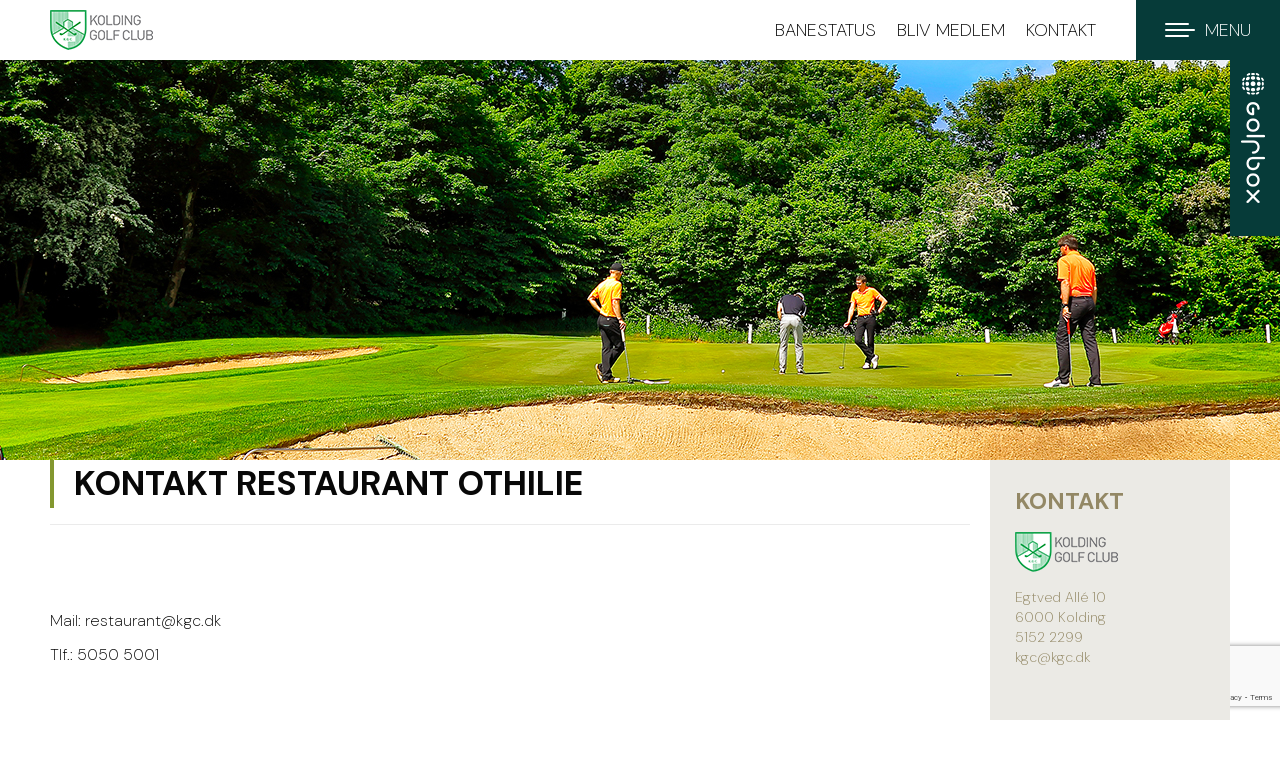

--- FILE ---
content_type: text/html; charset=UTF-8
request_url: https://www.kgc.dk/kontakt/
body_size: 18657
content:
<!DOCTYPE html>
<!--[if !(IE 6) | !(IE 7) | !(IE 8)  ]><!-->
<html lang="da-DK" class="no-js">
<!--<![endif]-->
<head>
	<meta charset="UTF-8" />
				<meta name="viewport" content="width=device-width, initial-scale=1, maximum-scale=1, user-scalable=0"/>
			<meta name="theme-color" content="#14a751"/>	<link rel="profile" href="https://gmpg.org/xfn/11" />
	<meta name='robots' content='index, follow, max-image-preview:large, max-snippet:-1, max-video-preview:-1' />
<script id="cookieyes" type="text/javascript" src="https://cdn-cookieyes.com/client_data/3caec4e25df940da42d69544/script.js"></script>
	<!-- This site is optimized with the Yoast SEO plugin v26.7 - https://yoast.com/wordpress/plugins/seo/ -->
	<title>Kontakt Restaurant Othilie - Kolding Golf Club</title>
	<link rel="canonical" href="https://www.kgc.dk/cafekgc__trashed/kontakt/" />
	<meta property="og:locale" content="da_DK" />
	<meta property="og:type" content="article" />
	<meta property="og:title" content="Kontakt Restaurant Othilie - Kolding Golf Club" />
	<meta property="og:url" content="https://www.kgc.dk/cafekgc__trashed/kontakt/" />
	<meta property="og:site_name" content="Kolding Golf Club" />
	<meta property="article:modified_time" content="2024-04-05T09:54:48+00:00" />
	<meta name="twitter:card" content="summary_large_image" />
	<meta name="twitter:label1" content="Estimeret læsetid" />
	<meta name="twitter:data1" content="1 minut" />
	<script type="application/ld+json" class="yoast-schema-graph">{"@context":"https://schema.org","@graph":[{"@type":"WebPage","@id":"https://www.kgc.dk/cafekgc__trashed/kontakt/","url":"https://www.kgc.dk/cafekgc__trashed/kontakt/","name":"Kontakt Restaurant Othilie - Kolding Golf Club","isPartOf":{"@id":"https://www.kgc.dk/#website"},"datePublished":"2016-10-14T17:33:30+00:00","dateModified":"2024-04-05T09:54:48+00:00","breadcrumb":{"@id":"https://www.kgc.dk/cafekgc__trashed/kontakt/#breadcrumb"},"inLanguage":"da-DK","potentialAction":[{"@type":"ReadAction","target":["https://www.kgc.dk/cafekgc__trashed/kontakt/"]}]},{"@type":"BreadcrumbList","@id":"https://www.kgc.dk/cafekgc__trashed/kontakt/#breadcrumb","itemListElement":[{"@type":"ListItem","position":1,"name":"Hjem","item":"https://www.kgc.dk/"},{"@type":"ListItem","position":2,"name":"Kontakt Restaurant Othilie"}]},{"@type":"WebSite","@id":"https://www.kgc.dk/#website","url":"https://www.kgc.dk/","name":"Kolding Golf Club","description":"","potentialAction":[{"@type":"SearchAction","target":{"@type":"EntryPoint","urlTemplate":"https://www.kgc.dk/?s={search_term_string}"},"query-input":{"@type":"PropertyValueSpecification","valueRequired":true,"valueName":"search_term_string"}}],"inLanguage":"da-DK"}]}</script>
	<!-- / Yoast SEO plugin. -->


<script type='application/javascript'  id='pys-version-script'>console.log('PixelYourSite Free version 11.1.5.2');</script>
<link rel='dns-prefetch' href='//cdnjs.cloudflare.com' />
<link rel='dns-prefetch' href='//fonts.googleapis.com' />
<link rel="alternate" type="application/rss+xml" title="Kolding Golf Club &raquo; Feed" href="https://www.kgc.dk/feed/" />
<link rel="alternate" type="application/rss+xml" title="Kolding Golf Club &raquo;-kommentar-feed" href="https://www.kgc.dk/comments/feed/" />
<link rel="alternate" type="text/calendar" title="Kolding Golf Club &raquo; iCal Feed" href="https://www.kgc.dk/aktivitetskalender/?ical=1" />
<link rel="alternate" title="oEmbed (JSON)" type="application/json+oembed" href="https://www.kgc.dk/wp-json/oembed/1.0/embed?url=https%3A%2F%2Fwww.kgc.dk%2Fkontakt%2F" />
<link rel="alternate" title="oEmbed (XML)" type="text/xml+oembed" href="https://www.kgc.dk/wp-json/oembed/1.0/embed?url=https%3A%2F%2Fwww.kgc.dk%2Fkontakt%2F&#038;format=xml" />
		<!-- This site uses the Google Analytics by ExactMetrics plugin v8.11.1 - Using Analytics tracking - https://www.exactmetrics.com/ -->
		<!-- Note: ExactMetrics is not currently configured on this site. The site owner needs to authenticate with Google Analytics in the ExactMetrics settings panel. -->
					<!-- No tracking code set -->
				<!-- / Google Analytics by ExactMetrics -->
		<style id='wp-img-auto-sizes-contain-inline-css'>
img:is([sizes=auto i],[sizes^="auto," i]){contain-intrinsic-size:3000px 1500px}
/*# sourceURL=wp-img-auto-sizes-contain-inline-css */
</style>
<link rel='stylesheet' id='dashicons-css' href='https://www.kgc.dk/wp-includes/css/dashicons.min.css?ver=6.9' media='all' />
<link rel='stylesheet' id='tec-variables-skeleton-css' href='https://www.kgc.dk/wp-content/plugins/event-tickets/common/build/css/variables-skeleton.css?ver=6.10.1' media='all' />
<link rel='stylesheet' id='tec-variables-full-css' href='https://www.kgc.dk/wp-content/plugins/event-tickets/common/build/css/variables-full.css?ver=6.10.1' media='all' />
<link rel='stylesheet' id='tribe-common-skeleton-style-css' href='https://www.kgc.dk/wp-content/plugins/event-tickets/common/build/css/common-skeleton.css?ver=6.10.1' media='all' />
<link rel='stylesheet' id='tribe-common-full-style-css' href='https://www.kgc.dk/wp-content/plugins/event-tickets/common/build/css/common-full.css?ver=6.10.1' media='all' />
<link rel='stylesheet' id='event-tickets-tickets-css-css' href='https://www.kgc.dk/wp-content/plugins/event-tickets/build/css/tickets.css?ver=5.27.3' media='all' />
<link rel='stylesheet' id='event-tickets-tickets-rsvp-css-css' href='https://www.kgc.dk/wp-content/plugins/event-tickets/build/css/rsvp-v1.css?ver=5.27.3' media='all' />
<style id='wp-emoji-styles-inline-css'>

	img.wp-smiley, img.emoji {
		display: inline !important;
		border: none !important;
		box-shadow: none !important;
		height: 1em !important;
		width: 1em !important;
		margin: 0 0.07em !important;
		vertical-align: -0.1em !important;
		background: none !important;
		padding: 0 !important;
	}
/*# sourceURL=wp-emoji-styles-inline-css */
</style>
<style id='classic-theme-styles-inline-css'>
/*! This file is auto-generated */
.wp-block-button__link{color:#fff;background-color:#32373c;border-radius:9999px;box-shadow:none;text-decoration:none;padding:calc(.667em + 2px) calc(1.333em + 2px);font-size:1.125em}.wp-block-file__button{background:#32373c;color:#fff;text-decoration:none}
/*# sourceURL=/wp-includes/css/classic-themes.min.css */
</style>
<link rel='stylesheet' id='contact-form-7-css' href='https://www.kgc.dk/wp-content/plugins/contact-form-7/includes/css/styles.css?ver=6.1.4' media='all' />
<link rel='stylesheet' id='go-pricing-styles-css' href='https://www.kgc.dk/wp-content/plugins/go_pricing/assets/css/go_pricing_styles.css?ver=3.4' media='all' />
<link rel='stylesheet' id='rss-retriever-css' href='https://www.kgc.dk/wp-content/plugins/wp-rss-retriever/inc/css/rss-retriever.css?ver=1.6.10' media='all' />
<link rel='stylesheet' id='cff-css' href='https://www.kgc.dk/wp-content/plugins/custom-facebook-feed/assets/css/cff-style.min.css?ver=4.3.4' media='all' />
<link rel='stylesheet' id='sb-font-awesome-css' href='https://www.kgc.dk/wp-content/plugins/custom-facebook-feed/assets/css/font-awesome.min.css?ver=4.7.0' media='all' />
<link rel='stylesheet' id='the7-font-css' href='https://www.kgc.dk/wp-content/themes/dt-the7/fonts/icomoon-the7-font/icomoon-the7-font.min.css?ver=14.0.2' media='all' />
<link rel='stylesheet' id='the7-awesome-fonts-css' href='https://www.kgc.dk/wp-content/themes/dt-the7/fonts/FontAwesome/css/all.min.css?ver=14.0.2' media='all' />
<link rel='stylesheet' id='the7-awesome-fonts-back-css' href='https://www.kgc.dk/wp-content/themes/dt-the7/fonts/FontAwesome/back-compat.min.css?ver=14.0.2' media='all' />
<link rel='stylesheet' id='the7-Defaults-css' href='https://www.kgc.dk/wp-content/uploads/smile_fonts/Defaults/Defaults.css?ver=6.9' media='all' />
<link rel='stylesheet' id='tablepress-default-css' href='https://www.kgc.dk/wp-content/plugins/tablepress/css/build/default.css?ver=3.2.6' media='all' />
<link rel='stylesheet' id='js_composer_front-css' href='https://www.kgc.dk/wp-content/plugins/js_composer/assets/css/js_composer.min.css?ver=8.7.2' media='all' />
<link rel='stylesheet' id='event-tickets-rsvp-css' href='https://www.kgc.dk/wp-content/plugins/event-tickets/build/css/rsvp.css?ver=5.27.3' media='all' />
<link rel='stylesheet' id='dt-web-fonts-css' href='https://fonts.googleapis.com/css?family=DM+Sans:200,400,600,700%7CPlayfair+Display:400,600,700%7CRoboto:400,600,700' media='all' />
<link rel='stylesheet' id='dt-main-css' href='https://www.kgc.dk/wp-content/themes/dt-the7/css/main.min.css?ver=14.0.2' media='all' />
<link rel='stylesheet' id='the7-custom-scrollbar-css' href='https://www.kgc.dk/wp-content/themes/dt-the7/lib/custom-scrollbar/custom-scrollbar.min.css?ver=14.0.2' media='all' />
<link rel='stylesheet' id='the7-wpbakery-css' href='https://www.kgc.dk/wp-content/themes/dt-the7/css/wpbakery.min.css?ver=14.0.2' media='all' />
<link rel='stylesheet' id='the7-core-css' href='https://www.kgc.dk/wp-content/plugins/dt-the7-core/assets/css/post-type.min.css?ver=2.7.12' media='all' />
<link rel='stylesheet' id='the7-css-vars-css' href='https://www.kgc.dk/wp-content/uploads/the7-css/css-vars.css?ver=c49f76da1487' media='all' />
<link rel='stylesheet' id='dt-custom-css' href='https://www.kgc.dk/wp-content/uploads/the7-css/custom.css?ver=c49f76da1487' media='all' />
<link rel='stylesheet' id='dt-media-css' href='https://www.kgc.dk/wp-content/uploads/the7-css/media.css?ver=c49f76da1487' media='all' />
<link rel='stylesheet' id='the7-mega-menu-css' href='https://www.kgc.dk/wp-content/uploads/the7-css/mega-menu.css?ver=c49f76da1487' media='all' />
<link rel='stylesheet' id='the7-elements-albums-portfolio-css' href='https://www.kgc.dk/wp-content/uploads/the7-css/the7-elements-albums-portfolio.css?ver=c49f76da1487' media='all' />
<link rel='stylesheet' id='the7-elements-css' href='https://www.kgc.dk/wp-content/uploads/the7-css/post-type-dynamic.css?ver=c49f76da1487' media='all' />
<link rel='stylesheet' id='style-css' href='https://www.kgc.dk/wp-content/themes/dt-the7-child/style.css?ver=14.0.2' media='all' />
<script id="jquery-core-js-extra">
var pysFacebookRest = {"restApiUrl":"https://www.kgc.dk/wp-json/pys-facebook/v1/event","debug":""};
//# sourceURL=jquery-core-js-extra
</script>
<script src="https://www.kgc.dk/wp-includes/js/jquery/jquery.min.js?ver=3.7.1" id="jquery-core-js"></script>
<script src="https://www.kgc.dk/wp-includes/js/jquery/jquery-migrate.min.js?ver=3.4.1" id="jquery-migrate-js"></script>
<script id="gw-tweenmax-js-before">
var oldGS=window.GreenSockGlobals,oldGSQueue=window._gsQueue,oldGSDefine=window._gsDefine;window._gsDefine=null;delete(window._gsDefine);var gwGS=window.GreenSockGlobals={};
//# sourceURL=gw-tweenmax-js-before
</script>
<script src="https://cdnjs.cloudflare.com/ajax/libs/gsap/1.11.2/TweenMax.min.js" id="gw-tweenmax-js"></script>
<script id="gw-tweenmax-js-after">
try{window.GreenSockGlobals=null;window._gsQueue=null;window._gsDefine=null;delete(window.GreenSockGlobals);delete(window._gsQueue);delete(window._gsDefine);window.GreenSockGlobals=oldGS;window._gsQueue=oldGSQueue;window._gsDefine=oldGSDefine;}catch(e){}
//# sourceURL=gw-tweenmax-js-after
</script>
<script src="https://www.kgc.dk/wp-content/plugins/pixelyoursite/dist/scripts/jquery.bind-first-0.2.3.min.js?ver=0.2.3" id="jquery-bind-first-js"></script>
<script src="https://www.kgc.dk/wp-content/plugins/pixelyoursite/dist/scripts/js.cookie-2.1.3.min.js?ver=2.1.3" id="js-cookie-pys-js"></script>
<script src="https://www.kgc.dk/wp-content/plugins/pixelyoursite/dist/scripts/tld.min.js?ver=2.3.1" id="js-tld-js"></script>
<script id="pys-js-extra">
var pysOptions = {"staticEvents":{"facebook":{"init_event":[{"delay":0,"type":"static","ajaxFire":false,"name":"PageView","pixelIds":["405315771864065"],"eventID":"1805f23a-089c-40a1-8964-e3973f5151d1","params":{"page_title":"Kontakt Restaurant Othilie","post_type":"page","post_id":303,"plugin":"PixelYourSite","user_role":"guest","event_url":"www.kgc.dk/kontakt/"},"e_id":"init_event","ids":[],"hasTimeWindow":false,"timeWindow":0,"woo_order":"","edd_order":""}]}},"dynamicEvents":[],"triggerEvents":[],"triggerEventTypes":[],"facebook":{"pixelIds":["405315771864065"],"advancedMatching":{"external_id":"afaffbfbefcdbdbdbfaacac"},"advancedMatchingEnabled":true,"removeMetadata":false,"wooVariableAsSimple":false,"serverApiEnabled":true,"wooCRSendFromServer":false,"send_external_id":null,"enabled_medical":false,"do_not_track_medical_param":["event_url","post_title","page_title","landing_page","content_name","categories","category_name","tags"],"meta_ldu":false},"debug":"","siteUrl":"https://www.kgc.dk","ajaxUrl":"https://www.kgc.dk/wp-admin/admin-ajax.php","ajax_event":"8bacf7b948","enable_remove_download_url_param":"1","cookie_duration":"7","last_visit_duration":"60","enable_success_send_form":"","ajaxForServerEvent":"1","ajaxForServerStaticEvent":"1","useSendBeacon":"1","send_external_id":"1","external_id_expire":"180","track_cookie_for_subdomains":"1","google_consent_mode":"1","gdpr":{"ajax_enabled":false,"all_disabled_by_api":false,"facebook_disabled_by_api":false,"analytics_disabled_by_api":false,"google_ads_disabled_by_api":false,"pinterest_disabled_by_api":false,"bing_disabled_by_api":false,"reddit_disabled_by_api":false,"externalID_disabled_by_api":false,"facebook_prior_consent_enabled":true,"analytics_prior_consent_enabled":true,"google_ads_prior_consent_enabled":null,"pinterest_prior_consent_enabled":true,"bing_prior_consent_enabled":true,"cookiebot_integration_enabled":false,"cookiebot_facebook_consent_category":"marketing","cookiebot_analytics_consent_category":"statistics","cookiebot_tiktok_consent_category":"marketing","cookiebot_google_ads_consent_category":"marketing","cookiebot_pinterest_consent_category":"marketing","cookiebot_bing_consent_category":"marketing","consent_magic_integration_enabled":false,"real_cookie_banner_integration_enabled":false,"cookie_notice_integration_enabled":false,"cookie_law_info_integration_enabled":false,"analytics_storage":{"enabled":true,"value":"granted","filter":false},"ad_storage":{"enabled":true,"value":"granted","filter":false},"ad_user_data":{"enabled":true,"value":"granted","filter":false},"ad_personalization":{"enabled":true,"value":"granted","filter":false}},"cookie":{"disabled_all_cookie":false,"disabled_start_session_cookie":false,"disabled_advanced_form_data_cookie":false,"disabled_landing_page_cookie":false,"disabled_first_visit_cookie":false,"disabled_trafficsource_cookie":false,"disabled_utmTerms_cookie":false,"disabled_utmId_cookie":false},"tracking_analytics":{"TrafficSource":"direct","TrafficLanding":"undefined","TrafficUtms":[],"TrafficUtmsId":[]},"GATags":{"ga_datalayer_type":"default","ga_datalayer_name":"dataLayerPYS"},"woo":{"enabled":false},"edd":{"enabled":false},"cache_bypass":"1768526566"};
//# sourceURL=pys-js-extra
</script>
<script src="https://www.kgc.dk/wp-content/plugins/pixelyoursite/dist/scripts/public.js?ver=11.1.5.2" id="pys-js"></script>
<script id="dt-above-fold-js-extra">
var dtLocal = {"themeUrl":"https://www.kgc.dk/wp-content/themes/dt-the7","passText":"To view this protected post, enter the password below:","moreButtonText":{"loading":"Loading...","loadMore":"Load more"},"postID":"303","ajaxurl":"https://www.kgc.dk/wp-admin/admin-ajax.php","REST":{"baseUrl":"https://www.kgc.dk/wp-json/the7/v1","endpoints":{"sendMail":"/send-mail"}},"contactMessages":{"required":"One or more fields have an error. Please check and try again.","terms":"Please accept the privacy policy.","fillTheCaptchaError":"Please, fill the captcha."},"captchaSiteKey":"","ajaxNonce":"ab12802e0f","pageData":{"type":"page","template":"page","layout":null},"themeSettings":{"smoothScroll":"off","lazyLoading":false,"desktopHeader":{"height":60},"ToggleCaptionEnabled":"disabled","ToggleCaption":"Navigation","floatingHeader":{"showAfter":94,"showMenu":true,"height":60,"logo":{"showLogo":true,"html":"\u003Cimg class=\" preload-me\" src=\"https://www.kgc.dk/wp-content/uploads/2024/12/KGC-logo-2025-small.png\" srcset=\"https://www.kgc.dk/wp-content/uploads/2024/12/KGC-logo-2025-small.png 103w, https://www.kgc.dk/wp-content/uploads/2024/12/KGC-logo-2025.png 206w\" width=\"103\" height=\"40\"   sizes=\"103px\" alt=\"Kolding Golf Club\" /\u003E","url":"https://www.kgc.dk/"}},"topLine":{"floatingTopLine":{"logo":{"showLogo":false,"html":""}}},"mobileHeader":{"firstSwitchPoint":2600,"secondSwitchPoint":778,"firstSwitchPointHeight":60,"secondSwitchPointHeight":60,"mobileToggleCaptionEnabled":"right","mobileToggleCaption":"MENU"},"stickyMobileHeaderFirstSwitch":{"logo":{"html":"\u003Cimg class=\" preload-me\" src=\"https://www.kgc.dk/wp-content/uploads/2024/12/KGC-logo-2025-small.png\" srcset=\"https://www.kgc.dk/wp-content/uploads/2024/12/KGC-logo-2025-small.png 103w, https://www.kgc.dk/wp-content/uploads/2024/12/KGC-logo-2025.png 206w\" width=\"103\" height=\"40\"   sizes=\"103px\" alt=\"Kolding Golf Club\" /\u003E"}},"stickyMobileHeaderSecondSwitch":{"logo":{"html":"\u003Cimg class=\" preload-me\" src=\"https://www.kgc.dk/wp-content/uploads/2024/12/KGC-logo-2025-small.png\" srcset=\"https://www.kgc.dk/wp-content/uploads/2024/12/KGC-logo-2025-small.png 103w, https://www.kgc.dk/wp-content/uploads/2024/12/KGC-logo-2025.png 206w\" width=\"103\" height=\"40\"   sizes=\"103px\" alt=\"Kolding Golf Club\" /\u003E"}},"sidebar":{"switchPoint":992},"boxedWidth":"2000px"},"VCMobileScreenWidth":"768"};
var dtShare = {"shareButtonText":{"facebook":"Share on Facebook","twitter":"Share on X","pinterest":"Pin it","linkedin":"Share on Linkedin","whatsapp":"Share on Whatsapp"},"overlayOpacity":"85"};
//# sourceURL=dt-above-fold-js-extra
</script>
<script src="https://www.kgc.dk/wp-content/themes/dt-the7/js/above-the-fold.min.js?ver=14.0.2" id="dt-above-fold-js"></script>
<script></script><link rel="https://api.w.org/" href="https://www.kgc.dk/wp-json/" /><link rel="alternate" title="JSON" type="application/json" href="https://www.kgc.dk/wp-json/wp/v2/pages/303" /><link rel="EditURI" type="application/rsd+xml" title="RSD" href="https://www.kgc.dk/xmlrpc.php?rsd" />
<meta name="generator" content="WordPress 6.9" />
<link rel='shortlink' href='https://www.kgc.dk/?p=303' />
<!-- Google Tag Manager -->
<script>(function(w,d,s,l,i){w[l]=w[l]||[];w[l].push({'gtm.start':
new Date().getTime(),event:'gtm.js'});var f=d.getElementsByTagName(s)[0],
j=d.createElement(s),dl=l!='dataLayer'?'&l='+l:'';j.async=true;j.src=
'https://www.googletagmanager.com/gtm.js?id='+i+dl;f.parentNode.insertBefore(j,f);
})(window,document,'script','dataLayer','GTM-TMBD3VN');</script>
<!-- End Google Tag Manager -->

<!-- Google tag (gtag.js) --> <script async src="https://www.googletagmanager.com/gtag/js?id=AW-337293476"></script> <script> window.dataLayer = window.dataLayer || []; function gtag(){dataLayer.push(arguments);} gtag('js', new Date()); gtag('config', 'AW-337293476'); </script><meta name="facebook-domain-verification" content="0pseog752fynxxfmbdm256471huno3" /><meta name="et-api-version" content="v1"><meta name="et-api-origin" content="https://www.kgc.dk"><link rel="https://theeventscalendar.com/" href="https://www.kgc.dk/wp-json/tribe/tickets/v1/" /><meta name="tec-api-version" content="v1"><meta name="tec-api-origin" content="https://www.kgc.dk"><link rel="alternate" href="https://www.kgc.dk/wp-json/tribe/events/v1/" /><meta name="generator" content="Powered by WPBakery Page Builder - drag and drop page builder for WordPress."/>
<meta name="generator" content="Powered by Slider Revolution 6.7.38 - responsive, Mobile-Friendly Slider Plugin for WordPress with comfortable drag and drop interface." />
<link rel="icon" href="https://www.kgc.dk/wp-content/uploads/2021/01/favicon-16x16-1.png" type="image/png" sizes="16x16"/><link rel="icon" href="https://www.kgc.dk/wp-content/uploads/2021/01/favicon-32x32-1.png" type="image/png" sizes="32x32"/><script>function setREVStartSize(e){
			//window.requestAnimationFrame(function() {
				window.RSIW = window.RSIW===undefined ? window.innerWidth : window.RSIW;
				window.RSIH = window.RSIH===undefined ? window.innerHeight : window.RSIH;
				try {
					var pw = document.getElementById(e.c).parentNode.offsetWidth,
						newh;
					pw = pw===0 || isNaN(pw) || (e.l=="fullwidth" || e.layout=="fullwidth") ? window.RSIW : pw;
					e.tabw = e.tabw===undefined ? 0 : parseInt(e.tabw);
					e.thumbw = e.thumbw===undefined ? 0 : parseInt(e.thumbw);
					e.tabh = e.tabh===undefined ? 0 : parseInt(e.tabh);
					e.thumbh = e.thumbh===undefined ? 0 : parseInt(e.thumbh);
					e.tabhide = e.tabhide===undefined ? 0 : parseInt(e.tabhide);
					e.thumbhide = e.thumbhide===undefined ? 0 : parseInt(e.thumbhide);
					e.mh = e.mh===undefined || e.mh=="" || e.mh==="auto" ? 0 : parseInt(e.mh,0);
					if(e.layout==="fullscreen" || e.l==="fullscreen")
						newh = Math.max(e.mh,window.RSIH);
					else{
						e.gw = Array.isArray(e.gw) ? e.gw : [e.gw];
						for (var i in e.rl) if (e.gw[i]===undefined || e.gw[i]===0) e.gw[i] = e.gw[i-1];
						e.gh = e.el===undefined || e.el==="" || (Array.isArray(e.el) && e.el.length==0)? e.gh : e.el;
						e.gh = Array.isArray(e.gh) ? e.gh : [e.gh];
						for (var i in e.rl) if (e.gh[i]===undefined || e.gh[i]===0) e.gh[i] = e.gh[i-1];
											
						var nl = new Array(e.rl.length),
							ix = 0,
							sl;
						e.tabw = e.tabhide>=pw ? 0 : e.tabw;
						e.thumbw = e.thumbhide>=pw ? 0 : e.thumbw;
						e.tabh = e.tabhide>=pw ? 0 : e.tabh;
						e.thumbh = e.thumbhide>=pw ? 0 : e.thumbh;
						for (var i in e.rl) nl[i] = e.rl[i]<window.RSIW ? 0 : e.rl[i];
						sl = nl[0];
						for (var i in nl) if (sl>nl[i] && nl[i]>0) { sl = nl[i]; ix=i;}
						var m = pw>(e.gw[ix]+e.tabw+e.thumbw) ? 1 : (pw-(e.tabw+e.thumbw)) / (e.gw[ix]);
						newh =  (e.gh[ix] * m) + (e.tabh + e.thumbh);
					}
					var el = document.getElementById(e.c);
					if (el!==null && el) el.style.height = newh+"px";
					el = document.getElementById(e.c+"_wrapper");
					if (el!==null && el) {
						el.style.height = newh+"px";
						el.style.display = "block";
					}
				} catch(e){
					console.log("Failure at Presize of Slider:" + e)
				}
			//});
		  };</script>
<style type="text/css" data-type="vc_shortcodes-custom-css">.vc_custom_1610381833550{margin-bottom: 50px !important;}.vc_custom_1610540220463{margin-top: 50px !important;}.vc_custom_1705938697472{border-left-width: 4px !important;padding-left: 20px !important;border-left-color: #83972f !important;border-left-style: solid !important;}.vc_custom_1610376194235{margin-top: -20px !important;}</style><noscript><style> .wpb_animate_when_almost_visible { opacity: 1; }</style></noscript><style id='the7-custom-inline-css' type='text/css'>
.sub-nav .menu-item i.fa,
.sub-nav .menu-item i.fas,
.sub-nav .menu-item i.far,
.sub-nav .menu-item i.fab {
	text-align: center;
	width: 1.25em;
}

a:link {
  text-decoration: none;
}

h6 {
	color:#dedede;
}

h6 a:link {
	color:#938865;
}

.dt-accordion-bg-on.wpb_content_element .wpb_accordion_wrapper .wpb_accordion_header {
    background-color: #ebeae5;
	    border-radius: 10px;
}

/* MENU TOP */
.first-switch-logo-left.first-switch-menu-right .mobile-header-bar .mobile-navigation {
        margin-left: 30px;
	padding-left: 20px;
	padding-right: 20px;
	background-color: #063b39;
    }


/* NEWS SIDE MENU */
.post-content {
  text-decoration: none;
	font-size: 16px;
}

.recent-posts .post-content>time {
    display: block;
    margin: 0px 0 0;
	  font-size: 10px;
}

span.wpcf7-list-item { display: block; }

.right-mobile-menu .show-mobile-header .dt-mobile-header {
    right: 326px;
	margin-right: 50px;
}

/* SIDE MENU */
#menu-nyheder-sidemenu {
  text-decoration: none;
	font-family: "Playfair Display";
	font-size: 16px;
}

/* MOBIL MENU IKON */
.dt-mobile-header .next-level-button:before {
    content: "\f013";
    color: #20d374;
    border-left: 0px solid #938865;
    padding-left: 14px;
    font-family: icomoon-the7-font!important;
}

i {
    font-style: normal;
}

.dt-mobile-header .next-level-button svg {
    display: none;
}

/* GOLFBOX STICKY MENU */
    #wpbs_slider{
        -webkit-border-top-left-radius: 0px;
        -webkit-border-bottom-left-radius: 0px;
        -moz-border-radius-topleft: 0px;
        -moz-border-radius-bottomleft: 0px;
        border-top-left-radius: 0px;
        border-bottom-left-radius: 0px;
        position: fixed;
        top:60px;
        right:-200px;
        width:250px;;
        height:176px;       
        background: #063b39 url('http://www.kgc.dk/wp-content/uploads/2024/12/golfbox-logo-neg-vertical.png') center no-repeat;
        background-size: 36px 146px;
        background-position: 5px 5px;
        cursor: pointer;
        z-index:999999;
    }
    .icon_label{
        color: ;
        float: left;
        position:relative;
        font-size: 12pt; 
        font-weight: bold;
        width: 50px;       
        height: 166px;
    }
    .wpbs_handle{
       padding: 5px;
       line-height: 40px;
       text-align: right;
       color: #303030;
    }
    #wpbs__cont .widgettitle{
        font-size:10pt;
        font-weight: bold;
    }
    #wpbs__cont{
        margin-left:50px;
        color:#303030;
        -webkit-border-radius: 0px;
        -webkit-border-bottom-left-radius: 0px;
        -moz-border-radius: 0px;
        -moz-border-radius-bottomleft: 0px;
        border-radius: 0px;
        border-bottom-left-radius: 0px;
    }
    #wpbs__cont .widget{
        padding-left: 10px;
        padding-right: 0px;
        font-size:9pt;
    }
    .widgetcont{
        padding: 10px;
        font-size:9pt;
			  background-color: #063b39;
    }
</style>
<style id='global-styles-inline-css'>
:root{--wp--preset--aspect-ratio--square: 1;--wp--preset--aspect-ratio--4-3: 4/3;--wp--preset--aspect-ratio--3-4: 3/4;--wp--preset--aspect-ratio--3-2: 3/2;--wp--preset--aspect-ratio--2-3: 2/3;--wp--preset--aspect-ratio--16-9: 16/9;--wp--preset--aspect-ratio--9-16: 9/16;--wp--preset--color--black: #000000;--wp--preset--color--cyan-bluish-gray: #abb8c3;--wp--preset--color--white: #FFF;--wp--preset--color--pale-pink: #f78da7;--wp--preset--color--vivid-red: #cf2e2e;--wp--preset--color--luminous-vivid-orange: #ff6900;--wp--preset--color--luminous-vivid-amber: #fcb900;--wp--preset--color--light-green-cyan: #7bdcb5;--wp--preset--color--vivid-green-cyan: #00d084;--wp--preset--color--pale-cyan-blue: #8ed1fc;--wp--preset--color--vivid-cyan-blue: #0693e3;--wp--preset--color--vivid-purple: #9b51e0;--wp--preset--color--accent: #14a751;--wp--preset--color--dark-gray: #111;--wp--preset--color--light-gray: #767676;--wp--preset--gradient--vivid-cyan-blue-to-vivid-purple: linear-gradient(135deg,rgb(6,147,227) 0%,rgb(155,81,224) 100%);--wp--preset--gradient--light-green-cyan-to-vivid-green-cyan: linear-gradient(135deg,rgb(122,220,180) 0%,rgb(0,208,130) 100%);--wp--preset--gradient--luminous-vivid-amber-to-luminous-vivid-orange: linear-gradient(135deg,rgb(252,185,0) 0%,rgb(255,105,0) 100%);--wp--preset--gradient--luminous-vivid-orange-to-vivid-red: linear-gradient(135deg,rgb(255,105,0) 0%,rgb(207,46,46) 100%);--wp--preset--gradient--very-light-gray-to-cyan-bluish-gray: linear-gradient(135deg,rgb(238,238,238) 0%,rgb(169,184,195) 100%);--wp--preset--gradient--cool-to-warm-spectrum: linear-gradient(135deg,rgb(74,234,220) 0%,rgb(151,120,209) 20%,rgb(207,42,186) 40%,rgb(238,44,130) 60%,rgb(251,105,98) 80%,rgb(254,248,76) 100%);--wp--preset--gradient--blush-light-purple: linear-gradient(135deg,rgb(255,206,236) 0%,rgb(152,150,240) 100%);--wp--preset--gradient--blush-bordeaux: linear-gradient(135deg,rgb(254,205,165) 0%,rgb(254,45,45) 50%,rgb(107,0,62) 100%);--wp--preset--gradient--luminous-dusk: linear-gradient(135deg,rgb(255,203,112) 0%,rgb(199,81,192) 50%,rgb(65,88,208) 100%);--wp--preset--gradient--pale-ocean: linear-gradient(135deg,rgb(255,245,203) 0%,rgb(182,227,212) 50%,rgb(51,167,181) 100%);--wp--preset--gradient--electric-grass: linear-gradient(135deg,rgb(202,248,128) 0%,rgb(113,206,126) 100%);--wp--preset--gradient--midnight: linear-gradient(135deg,rgb(2,3,129) 0%,rgb(40,116,252) 100%);--wp--preset--font-size--small: 13px;--wp--preset--font-size--medium: 20px;--wp--preset--font-size--large: 36px;--wp--preset--font-size--x-large: 42px;--wp--preset--spacing--20: 0.44rem;--wp--preset--spacing--30: 0.67rem;--wp--preset--spacing--40: 1rem;--wp--preset--spacing--50: 1.5rem;--wp--preset--spacing--60: 2.25rem;--wp--preset--spacing--70: 3.38rem;--wp--preset--spacing--80: 5.06rem;--wp--preset--shadow--natural: 6px 6px 9px rgba(0, 0, 0, 0.2);--wp--preset--shadow--deep: 12px 12px 50px rgba(0, 0, 0, 0.4);--wp--preset--shadow--sharp: 6px 6px 0px rgba(0, 0, 0, 0.2);--wp--preset--shadow--outlined: 6px 6px 0px -3px rgb(255, 255, 255), 6px 6px rgb(0, 0, 0);--wp--preset--shadow--crisp: 6px 6px 0px rgb(0, 0, 0);}:where(.is-layout-flex){gap: 0.5em;}:where(.is-layout-grid){gap: 0.5em;}body .is-layout-flex{display: flex;}.is-layout-flex{flex-wrap: wrap;align-items: center;}.is-layout-flex > :is(*, div){margin: 0;}body .is-layout-grid{display: grid;}.is-layout-grid > :is(*, div){margin: 0;}:where(.wp-block-columns.is-layout-flex){gap: 2em;}:where(.wp-block-columns.is-layout-grid){gap: 2em;}:where(.wp-block-post-template.is-layout-flex){gap: 1.25em;}:where(.wp-block-post-template.is-layout-grid){gap: 1.25em;}.has-black-color{color: var(--wp--preset--color--black) !important;}.has-cyan-bluish-gray-color{color: var(--wp--preset--color--cyan-bluish-gray) !important;}.has-white-color{color: var(--wp--preset--color--white) !important;}.has-pale-pink-color{color: var(--wp--preset--color--pale-pink) !important;}.has-vivid-red-color{color: var(--wp--preset--color--vivid-red) !important;}.has-luminous-vivid-orange-color{color: var(--wp--preset--color--luminous-vivid-orange) !important;}.has-luminous-vivid-amber-color{color: var(--wp--preset--color--luminous-vivid-amber) !important;}.has-light-green-cyan-color{color: var(--wp--preset--color--light-green-cyan) !important;}.has-vivid-green-cyan-color{color: var(--wp--preset--color--vivid-green-cyan) !important;}.has-pale-cyan-blue-color{color: var(--wp--preset--color--pale-cyan-blue) !important;}.has-vivid-cyan-blue-color{color: var(--wp--preset--color--vivid-cyan-blue) !important;}.has-vivid-purple-color{color: var(--wp--preset--color--vivid-purple) !important;}.has-black-background-color{background-color: var(--wp--preset--color--black) !important;}.has-cyan-bluish-gray-background-color{background-color: var(--wp--preset--color--cyan-bluish-gray) !important;}.has-white-background-color{background-color: var(--wp--preset--color--white) !important;}.has-pale-pink-background-color{background-color: var(--wp--preset--color--pale-pink) !important;}.has-vivid-red-background-color{background-color: var(--wp--preset--color--vivid-red) !important;}.has-luminous-vivid-orange-background-color{background-color: var(--wp--preset--color--luminous-vivid-orange) !important;}.has-luminous-vivid-amber-background-color{background-color: var(--wp--preset--color--luminous-vivid-amber) !important;}.has-light-green-cyan-background-color{background-color: var(--wp--preset--color--light-green-cyan) !important;}.has-vivid-green-cyan-background-color{background-color: var(--wp--preset--color--vivid-green-cyan) !important;}.has-pale-cyan-blue-background-color{background-color: var(--wp--preset--color--pale-cyan-blue) !important;}.has-vivid-cyan-blue-background-color{background-color: var(--wp--preset--color--vivid-cyan-blue) !important;}.has-vivid-purple-background-color{background-color: var(--wp--preset--color--vivid-purple) !important;}.has-black-border-color{border-color: var(--wp--preset--color--black) !important;}.has-cyan-bluish-gray-border-color{border-color: var(--wp--preset--color--cyan-bluish-gray) !important;}.has-white-border-color{border-color: var(--wp--preset--color--white) !important;}.has-pale-pink-border-color{border-color: var(--wp--preset--color--pale-pink) !important;}.has-vivid-red-border-color{border-color: var(--wp--preset--color--vivid-red) !important;}.has-luminous-vivid-orange-border-color{border-color: var(--wp--preset--color--luminous-vivid-orange) !important;}.has-luminous-vivid-amber-border-color{border-color: var(--wp--preset--color--luminous-vivid-amber) !important;}.has-light-green-cyan-border-color{border-color: var(--wp--preset--color--light-green-cyan) !important;}.has-vivid-green-cyan-border-color{border-color: var(--wp--preset--color--vivid-green-cyan) !important;}.has-pale-cyan-blue-border-color{border-color: var(--wp--preset--color--pale-cyan-blue) !important;}.has-vivid-cyan-blue-border-color{border-color: var(--wp--preset--color--vivid-cyan-blue) !important;}.has-vivid-purple-border-color{border-color: var(--wp--preset--color--vivid-purple) !important;}.has-vivid-cyan-blue-to-vivid-purple-gradient-background{background: var(--wp--preset--gradient--vivid-cyan-blue-to-vivid-purple) !important;}.has-light-green-cyan-to-vivid-green-cyan-gradient-background{background: var(--wp--preset--gradient--light-green-cyan-to-vivid-green-cyan) !important;}.has-luminous-vivid-amber-to-luminous-vivid-orange-gradient-background{background: var(--wp--preset--gradient--luminous-vivid-amber-to-luminous-vivid-orange) !important;}.has-luminous-vivid-orange-to-vivid-red-gradient-background{background: var(--wp--preset--gradient--luminous-vivid-orange-to-vivid-red) !important;}.has-very-light-gray-to-cyan-bluish-gray-gradient-background{background: var(--wp--preset--gradient--very-light-gray-to-cyan-bluish-gray) !important;}.has-cool-to-warm-spectrum-gradient-background{background: var(--wp--preset--gradient--cool-to-warm-spectrum) !important;}.has-blush-light-purple-gradient-background{background: var(--wp--preset--gradient--blush-light-purple) !important;}.has-blush-bordeaux-gradient-background{background: var(--wp--preset--gradient--blush-bordeaux) !important;}.has-luminous-dusk-gradient-background{background: var(--wp--preset--gradient--luminous-dusk) !important;}.has-pale-ocean-gradient-background{background: var(--wp--preset--gradient--pale-ocean) !important;}.has-electric-grass-gradient-background{background: var(--wp--preset--gradient--electric-grass) !important;}.has-midnight-gradient-background{background: var(--wp--preset--gradient--midnight) !important;}.has-small-font-size{font-size: var(--wp--preset--font-size--small) !important;}.has-medium-font-size{font-size: var(--wp--preset--font-size--medium) !important;}.has-large-font-size{font-size: var(--wp--preset--font-size--large) !important;}.has-x-large-font-size{font-size: var(--wp--preset--font-size--x-large) !important;}
/*# sourceURL=global-styles-inline-css */
</style>
<link rel='stylesheet' id='rs-plugin-settings-css' href='//www.kgc.dk/wp-content/plugins/revslider/sr6/assets/css/rs6.css?ver=6.7.38' media='all' />
<style id='rs-plugin-settings-inline-css'>
#rs-demo-id {}
/*# sourceURL=rs-plugin-settings-inline-css */
</style>
</head>
<body id="the7-body" class="wp-singular page-template-default page page-id-303 wp-embed-responsive wp-theme-dt-the7 wp-child-theme-dt-the7-child the7-core-ver-2.7.12 tribe-no-js fancy-header-on boxed-layout dt-responsive-on right-mobile-menu-close-icon ouside-menu-close-icon mobile-close-left-caption  fade-small-mobile-menu-close-icon fade-medium-menu-close-icon srcset-enabled btn-flat custom-btn-color btn-bg-off btn-hover-bg-off custom-btn-hover-color phantom-sticky phantom-disable-decoration phantom-main-logo-on sticky-mobile-header top-header first-switch-logo-left first-switch-menu-right second-switch-logo-left second-switch-menu-right right-mobile-menu layzr-loading-on popup-message-style the7-ver-14.0.2 dt-fa-compatibility wpb-js-composer js-comp-ver-8.7.2 vc_responsive tribe-theme-dt-the7">
<!-- Google Tag Manager (noscript) -->
<noscript><iframe src="https://www.googletagmanager.com/ns.html?id=GTM-TMBD3VN"
height="0" width="0" style="display:none;visibility:hidden"></iframe></noscript>
<!-- End Google Tag Manager (noscript) -->

<!-- slider div for right -->
<div id="wpbs_slider">
    <div class="icon_label" id="icon_label">
        <div class="wpbs_handle">
                    </div>
    </div>
    <div id="wpbs__cont">
        <div class="widgetcont">
<form id="loginform" action="https://golfbox.dk/login.asp?" method="post" name="loginform" target="_blank"><input id="Hidden1" name="loginform.submitted" type="hidden" value="true" /> <input id="Hidden2" name="command" type="hidden" value="login" />
<table style="max-width: 100%;" border="0" cellspacing="3" cellpadding="0">
<tbody>
<tr>
<td><i class="fa fa-user" style="color: #fff; font-size: 26px; padding-right: 6px;"></i> <span style="color: #0c0d3d;">.</span></td>
<td><span id="loginform.username"><input id="loginform.username" class="inputbox" name="loginform.username" size="8" type="text" value="7-" /></span></td>
</tr>
<tr>
<td><i class="fa fa-user-lock" style="color: #fff; font-size: 26px; padding-right: 6px;"></i> <span style="color: #0c0d3d;">.</span></td>
<td><input id="loginform.password" class="inputbox" name="loginform.password" size="8" type="password" /></td>
</tr>
<tr>
<td></td>
<td><input id="Submit1" class="default-btn-shortcode dt-btn dt-btn-s link-hover-off btn-inline-left" name="B2" size="12" type="submit" value="LOGIN" /></td>
</tr>
</tbody>
</table>
</form></div>
		</div>        </div>
    </div>

<script>
    var wpssclose_ = 0;
    jQuery('#icon_label').click(function () {
        if (wpssclose_ == 1) {
            jQuery('#wpbs_slider').animate({
                right: '-=200'
            }, 400, function () {
                // Animation complete.
            });
            wpssclose_ = 0;
        } else {
            jQuery('#wpbs_slider').animate({
                right: '+=200'
            }, 400, function () {
                // Animation complete.
            });
            wpssclose_ = 1;
        }
    });
</script><!-- The7 14.0.2 -->

<div id="page" class="boxed">
	<a class="skip-link screen-reader-text" href="#content">Skip to content</a>

<div class="masthead inline-header right widgets full-height x-move-mobile-icon mobile-right-caption dt-parent-menu-clickable show-sub-menu-on-hover" >

	<div class="top-bar full-width-line top-bar-empty top-bar-line-hide">
	<div class="top-bar-bg" ></div>
	<div class="mini-widgets left-widgets"></div><div class="mini-widgets right-widgets"></div></div>

	<header class="header-bar" role="banner">

		<div class="branding">
	<div id="site-title" class="assistive-text">Kolding Golf Club</div>
	<div id="site-description" class="assistive-text"></div>
	<a class="same-logo" href="https://www.kgc.dk/"><img class=" preload-me" src="https://www.kgc.dk/wp-content/uploads/2024/12/KGC-logo-2025-small.png" srcset="https://www.kgc.dk/wp-content/uploads/2024/12/KGC-logo-2025-small.png 103w, https://www.kgc.dk/wp-content/uploads/2024/12/KGC-logo-2025.png 206w" width="103" height="40"   sizes="103px" alt="Kolding Golf Club" /></a></div>

		<ul id="primary-menu" class="main-nav outside-item-remove-margin"><li class="menu-item menu-item-type-post_type menu-item-object-page menu-item-has-children menu-item-7609 first has-children depth-0"><a href='https://www.kgc.dk/banerne/' data-level='1' aria-haspopup='true' aria-expanded='false'><span class="menu-item-text"><span class="menu-text">Banerne</span></span></a><ul class="sub-nav level-arrows-on" role="group"><li class="menu-item menu-item-type-post_type menu-item-object-page menu-item-7610 first depth-1"><a href='https://www.kgc.dk/banerne/banestatus/' data-level='2'><span class="menu-item-text"><span class="menu-text">Banestatus</span></span></a></li> <li class="menu-item menu-item-type-post_type menu-item-object-page menu-item-7611 depth-1"><a href='https://www.kgc.dk/banerne/konverteringstabeller/' data-level='2'><span class="menu-item-text"><span class="menu-text">Konverteringstabeller</span></span></a></li> <li class="menu-item menu-item-type-custom menu-item-object-custom menu-item-7884 depth-1"><a href='http://www.kgc.dk/gaester/buggies/' data-level='2'><span class="menu-item-text"><span class="menu-text">Buggies</span></span></a></li> <li class="menu-item menu-item-type-post_type menu-item-object-page menu-item-7613 depth-1"><a href='https://www.kgc.dk/banerne/dresscode/' data-level='2'><span class="menu-item-text"><span class="menu-text">Dresscode</span></span></a></li> <li class="menu-item menu-item-type-post_type menu-item-object-page menu-item-7614 depth-1"><a href='https://www.kgc.dk/banerne/lokalregler-og-ordensreglement/' data-level='2'><span class="menu-item-text"><span class="menu-text">Lokal- og Ordensregler</span></span></a></li> <li class="menu-item menu-item-type-post_type menu-item-object-page menu-item-7615 depth-1"><a href='https://www.kgc.dk/banerne/beregn-dit-spilhandicap/' data-level='2'><span class="menu-item-text"><span class="menu-text">Beregn dit spilhandicap</span></span></a></li> </ul></li> <li class="menu-item menu-item-type-post_type menu-item-object-page menu-item-has-children menu-item-7608 has-children depth-0"><a href='https://www.kgc.dk/klubben/' data-level='1' aria-haspopup='true' aria-expanded='false'><span class="menu-item-text"><span class="menu-text">Klubben</span></span></a><ul class="sub-nav level-arrows-on" role="group"><li class="menu-item menu-item-type-post_type menu-item-object-page menu-item-7616 first depth-1"><a href='https://www.kgc.dk/klubben/udvalg/' data-level='2'><span class="menu-item-text"><span class="menu-text">Udvalg</span></span></a></li> <li class="menu-item menu-item-type-post_type menu-item-object-page menu-item-8239 depth-1"><a href='https://www.kgc.dk/klubben/bestyrelsen/' data-level='2'><span class="menu-item-text"><span class="menu-text">Bestyrelsen</span></span></a></li> <li class="menu-item menu-item-type-post_type menu-item-object-page menu-item-10877 depth-1"><a href='https://www.kgc.dk/klubben/medarbejder/' data-level='2'><span class="menu-item-text"><span class="menu-text">Medarbejdere</span></span></a></li> <li class="menu-item menu-item-type-post_type menu-item-object-page menu-item-7619 depth-1"><a href='https://www.kgc.dk/klubben/vedtaegter/' data-level='2'><span class="menu-item-text"><span class="menu-text">Vedtægter</span></span></a></li> <li class="menu-item menu-item-type-post_type menu-item-object-page menu-item-7621 depth-1"><a href='https://www.kgc.dk/klubben/betalingssbetingelser-kolding-golf-club/' data-level='2'><span class="menu-item-text"><span class="menu-text">Betalingssbetingelser</span></span></a></li> </ul></li> <li class="menu-item menu-item-type-post_type menu-item-object-page menu-item-has-children menu-item-7623 has-children depth-0"><a href='https://www.kgc.dk/medlem/' data-level='1' aria-haspopup='true' aria-expanded='false'><span class="menu-item-text"><span class="menu-text">Medlem</span></span></a><ul class="sub-nav level-arrows-on" role="group"><li class="menu-item menu-item-type-custom menu-item-object-custom menu-item-7629 first depth-1"><a href='http://www.kgc.dk/medlem/' data-level='2'><span class="menu-item-text"><span class="menu-text">Medlemskab</span></span></a></li> <li class="menu-item menu-item-type-post_type menu-item-object-page menu-item-7628 depth-1"><a href='https://www.kgc.dk/bliv-medlem/' data-level='2'><span class="menu-item-text"><span class="menu-text">Pris &#038; medlemskab</span></span></a></li> <li class="menu-item menu-item-type-post_type menu-item-object-page menu-item-7631 depth-1"><a href='https://www.kgc.dk/medlem/greenfeeaftaler/' data-level='2'><span class="menu-item-text"><span class="menu-text">Greenfee aftaler</span></span></a></li> <li class="menu-item menu-item-type-post_type menu-item-object-page menu-item-11883 depth-1"><a href='https://www.kgc.dk/medlem/medlemsblad/' data-level='2'><span class="menu-item-text"><span class="menu-text">KGC Bladet</span></span></a></li> <li class="menu-item menu-item-type-post_type menu-item-object-page menu-item-7624 depth-1"><a href='https://www.kgc.dk/medlem/klubber-i-klubben/' data-level='2'><span class="menu-item-text"><span class="menu-text">Klubber i klubben</span></span></a></li> <li class="menu-item menu-item-type-post_type menu-item-object-page menu-item-11881 depth-1"><a href='https://www.kgc.dk/medlem/regionsgolf/' data-level='2'><span class="menu-item-text"><span class="menu-text">Regionsgolf</span></span></a></li> </ul></li> <li class="menu-item menu-item-type-custom menu-item-object-custom menu-item-has-children menu-item-11189 has-children depth-0"><a href='#' data-level='1' aria-haspopup='true' aria-expanded='false'><span class="menu-item-text"><span class="menu-text">Nyt medlem</span></span></a><ul class="sub-nav level-arrows-on" role="group"><li class="menu-item menu-item-type-post_type menu-item-object-page menu-item-11188 first depth-1"><a href='https://www.kgc.dk/proevemedlemskab/' data-level='2'><span class="menu-item-text"><span class="menu-text">Prøvemedlemskab</span></span></a></li> <li class="menu-item menu-item-type-post_type menu-item-object-page menu-item-9346 depth-1"><a href='https://www.kgc.dk/nytmedlem/kvinder-og-golf/' data-level='2'><span class="menu-item-text"><span class="menu-text">Kvinder og Golf</span></span></a></li> <li class="menu-item menu-item-type-post_type menu-item-object-page menu-item-7635 depth-1"><a href='https://www.kgc.dk/nytmedlem/bliv-medlem/' data-level='2'><span class="menu-item-text"><span class="menu-text">Bliv medlem</span></span></a></li> <li class="menu-item menu-item-type-custom menu-item-object-custom menu-item-7636 depth-1"><a href='http://www.kgc.dk/proen/traenerne/' data-level='2'><span class="menu-item-text"><span class="menu-text">Trænerne</span></span></a></li> <li class="menu-item menu-item-type-post_type menu-item-object-page menu-item-7637 depth-1"><a href='https://www.kgc.dk/bliv-medlem/' data-level='2'><span class="menu-item-text"><span class="menu-text">Pris &#038; medlemskab</span></span></a></li> </ul></li> <li class="menu-item menu-item-type-post_type menu-item-object-page menu-item-has-children menu-item-7639 has-children depth-0"><a href='https://www.kgc.dk/gaester/' data-level='1' aria-haspopup='true' aria-expanded='false'><span class="menu-item-text"><span class="menu-text">Gæster</span></span></a><ul class="sub-nav level-arrows-on" role="group"><li class="menu-item menu-item-type-custom menu-item-object-custom menu-item-7640 first depth-1"><a href='http://www.kgc.dk/gaester/' data-level='2'><span class="menu-item-text"><span class="menu-text">Gæsteinfo</span></span></a></li> <li class="menu-item menu-item-type-post_type menu-item-object-page menu-item-7641 depth-1"><a href='https://www.kgc.dk/gaester/greenfee/' data-level='2'><span class="menu-item-text"><span class="menu-text">Greenfee</span></span></a></li> <li class="menu-item menu-item-type-custom menu-item-object-custom menu-item-10258 depth-1"><a href='http://www.kgc.dk/medlem/greenfeeaftaler/' data-level='2'><span class="menu-item-text"><span class="menu-text">Greenfee aftaler</span></span></a></li> <li class="menu-item menu-item-type-custom menu-item-object-custom menu-item-7642 depth-1"><a href='http://www.kgc.dk/banerne/18-hulsbanen/' data-level='2'><span class="menu-item-text"><span class="menu-text">Baneguide 18-hulsbanen</span></span></a></li> <li class="menu-item menu-item-type-post_type menu-item-object-page menu-item-7643 depth-1"><a href='https://www.kgc.dk/gaester/greenfee/pay-play/' data-level='2'><span class="menu-item-text"><span class="menu-text">Pay &#038; Play</span></span></a></li> <li class="menu-item menu-item-type-custom menu-item-object-custom menu-item-7885 depth-1"><a href='http://www.kgc.dk/gaester/buggies/' data-level='2'><span class="menu-item-text"><span class="menu-text">Buggies</span></span></a></li> </ul></li> <li class="menu-item menu-item-type-custom menu-item-object-custom menu-item-11391 depth-0"><a href='http://www.kgc.dk/klubben/https-www-kgc-dk-wp-content-uploads-2024-01-velkommen-til-vore-nye-forpagtere-pdfforpagter-til-restauranten-i-kgc/' data-level='1'><span class="menu-item-text"><span class="menu-text">Restaurant</span></span></a></li> <li class="menu-item menu-item-type-custom menu-item-object-custom menu-item-has-children menu-item-7652 has-children depth-0"><a href='http://www.kgc.dk/ungdom/' data-level='1' aria-haspopup='true' aria-expanded='false'><span class="menu-item-text"><span class="menu-text">Ungdom</span></span></a><ul class="sub-nav level-arrows-on" role="group"><li class="menu-item menu-item-type-post_type menu-item-object-page menu-item-7653 first depth-1"><a href='https://www.kgc.dk/elite/' data-level='2'><span class="menu-item-text"><span class="menu-text">Eliten</span></span></a></li> <li class="menu-item menu-item-type-post_type menu-item-object-page menu-item-8007 depth-1"><a href='https://www.kgc.dk/junior-i-kgc/' data-level='2'><span class="menu-item-text"><span class="menu-text">Junior</span></span></a></li> </ul></li> <li class="menu-item menu-item-type-post_type menu-item-object-page menu-item-has-children menu-item-8199 has-children depth-0"><a href='https://www.kgc.dk/erhverv/' data-level='1' aria-haspopup='true' aria-expanded='false'><span class="menu-item-text"><span class="menu-text">Sponsor</span></span></a><ul class="sub-nav level-arrows-on" role="group"><li class="menu-item menu-item-type-post_type menu-item-object-page menu-item-8258 first depth-1"><a href='https://www.kgc.dk/erhverv/bliv-sponsor/' data-level='2'><span class="menu-item-text"><span class="menu-text">Bliv sponsor</span></span></a></li> <li class="menu-item menu-item-type-post_type menu-item-object-page menu-item-8202 depth-1"><a href='https://www.kgc.dk/erhverv/kgc-business-club/' data-level='2'><span class="menu-item-text"><span class="menu-text">KGC Erhvervsklub</span></span></a></li> <li class="menu-item menu-item-type-post_type menu-item-object-page menu-item-8201 depth-1"><a href='https://www.kgc.dk/erhverv/arrangementer-company-day/' data-level='2'><span class="menu-item-text"><span class="menu-text">Arrangementer / Company Day</span></span></a></li> <li class="menu-item menu-item-type-post_type menu-item-object-page menu-item-8200 depth-1"><a href='https://www.kgc.dk/erhverv/referencer/' data-level='2'><span class="menu-item-text"><span class="menu-text">Referencer</span></span></a></li> </ul></li> <li class="menu-item menu-item-type-custom menu-item-object-custom menu-item-7645 depth-0"><a href='http://www.kgc.dk/traenerne/' data-level='1'><span class="menu-item-text"><span class="menu-text">Pro&#8217;en</span></span></a></li> <li class="menu-item menu-item-type-post_type menu-item-object-page menu-item-8198 last depth-0"><a href='https://www.kgc.dk/kontakt/' data-level='1'><span class="menu-item-text"><span class="menu-text">Kontakt</span></span></a></li> </ul>
		<div class="mini-widgets"><div class="mini-nav show-on-desktop near-logo-first-switch hide-on-second-switch list-type-menu list-type-menu-first-switch list-type-menu-second-switch"><ul id="top-menu"><li class="menu-item menu-item-type-post_type menu-item-object-page menu-item-11498 first depth-0"><a href='https://www.kgc.dk/banerne/banestatus/' data-level='1'><span class="menu-item-text"><span class="menu-text">BANESTATUS</span></span></a></li> <li class="menu-item menu-item-type-post_type menu-item-object-page menu-item-11499 depth-0"><a href='https://www.kgc.dk/nytmedlem/bliv-medlem/' data-level='1'><span class="menu-item-text"><span class="menu-text">BLIV MEDLEM</span></span></a></li> <li class="menu-item menu-item-type-post_type menu-item-object-page menu-item-11497 last depth-0"><a href='https://www.kgc.dk/kontakt/' data-level='1'><span class="menu-item-text"><span class="menu-text">KONTAKT</span></span></a></li> </ul><div class="menu-select"><span class="customSelect1"><span class="customSelectInner"><i class=" the7-mw-icon-dropdown-menu-bold"></i>Top menu</span></span></div></div></div>
	</header>

</div>
<div role="navigation" aria-label="Main Menu" class="dt-mobile-header mobile-menu-show-divider">
	<div class="dt-close-mobile-menu-icon" aria-label="Close" role="button" tabindex="0"><span class="mobile-menu-close-caption">LUK MENU</span><div class="close-line-wrap"><span class="close-line"></span><span class="close-line"></span><span class="close-line"></span></div></div>	<ul id="mobile-menu" class="mobile-main-nav">
		<li class="menu-item menu-item-type-post_type menu-item-object-page menu-item-has-children menu-item-7609 first has-children depth-0"><a href='https://www.kgc.dk/banerne/' data-level='1' aria-haspopup='true' aria-expanded='false'><span class="menu-item-text"><span class="menu-text">Banerne</span></span></a><ul class="sub-nav level-arrows-on" role="group"><li class="menu-item menu-item-type-post_type menu-item-object-page menu-item-7610 first depth-1"><a href='https://www.kgc.dk/banerne/banestatus/' data-level='2'><span class="menu-item-text"><span class="menu-text">Banestatus</span></span></a></li> <li class="menu-item menu-item-type-post_type menu-item-object-page menu-item-7611 depth-1"><a href='https://www.kgc.dk/banerne/konverteringstabeller/' data-level='2'><span class="menu-item-text"><span class="menu-text">Konverteringstabeller</span></span></a></li> <li class="menu-item menu-item-type-custom menu-item-object-custom menu-item-7884 depth-1"><a href='http://www.kgc.dk/gaester/buggies/' data-level='2'><span class="menu-item-text"><span class="menu-text">Buggies</span></span></a></li> <li class="menu-item menu-item-type-post_type menu-item-object-page menu-item-7613 depth-1"><a href='https://www.kgc.dk/banerne/dresscode/' data-level='2'><span class="menu-item-text"><span class="menu-text">Dresscode</span></span></a></li> <li class="menu-item menu-item-type-post_type menu-item-object-page menu-item-7614 depth-1"><a href='https://www.kgc.dk/banerne/lokalregler-og-ordensreglement/' data-level='2'><span class="menu-item-text"><span class="menu-text">Lokal- og Ordensregler</span></span></a></li> <li class="menu-item menu-item-type-post_type menu-item-object-page menu-item-7615 depth-1"><a href='https://www.kgc.dk/banerne/beregn-dit-spilhandicap/' data-level='2'><span class="menu-item-text"><span class="menu-text">Beregn dit spilhandicap</span></span></a></li> </ul></li> <li class="menu-item menu-item-type-post_type menu-item-object-page menu-item-has-children menu-item-7608 has-children depth-0"><a href='https://www.kgc.dk/klubben/' data-level='1' aria-haspopup='true' aria-expanded='false'><span class="menu-item-text"><span class="menu-text">Klubben</span></span></a><ul class="sub-nav level-arrows-on" role="group"><li class="menu-item menu-item-type-post_type menu-item-object-page menu-item-7616 first depth-1"><a href='https://www.kgc.dk/klubben/udvalg/' data-level='2'><span class="menu-item-text"><span class="menu-text">Udvalg</span></span></a></li> <li class="menu-item menu-item-type-post_type menu-item-object-page menu-item-8239 depth-1"><a href='https://www.kgc.dk/klubben/bestyrelsen/' data-level='2'><span class="menu-item-text"><span class="menu-text">Bestyrelsen</span></span></a></li> <li class="menu-item menu-item-type-post_type menu-item-object-page menu-item-10877 depth-1"><a href='https://www.kgc.dk/klubben/medarbejder/' data-level='2'><span class="menu-item-text"><span class="menu-text">Medarbejdere</span></span></a></li> <li class="menu-item menu-item-type-post_type menu-item-object-page menu-item-7619 depth-1"><a href='https://www.kgc.dk/klubben/vedtaegter/' data-level='2'><span class="menu-item-text"><span class="menu-text">Vedtægter</span></span></a></li> <li class="menu-item menu-item-type-post_type menu-item-object-page menu-item-7621 depth-1"><a href='https://www.kgc.dk/klubben/betalingssbetingelser-kolding-golf-club/' data-level='2'><span class="menu-item-text"><span class="menu-text">Betalingssbetingelser</span></span></a></li> </ul></li> <li class="menu-item menu-item-type-post_type menu-item-object-page menu-item-has-children menu-item-7623 has-children depth-0"><a href='https://www.kgc.dk/medlem/' data-level='1' aria-haspopup='true' aria-expanded='false'><span class="menu-item-text"><span class="menu-text">Medlem</span></span></a><ul class="sub-nav level-arrows-on" role="group"><li class="menu-item menu-item-type-custom menu-item-object-custom menu-item-7629 first depth-1"><a href='http://www.kgc.dk/medlem/' data-level='2'><span class="menu-item-text"><span class="menu-text">Medlemskab</span></span></a></li> <li class="menu-item menu-item-type-post_type menu-item-object-page menu-item-7628 depth-1"><a href='https://www.kgc.dk/bliv-medlem/' data-level='2'><span class="menu-item-text"><span class="menu-text">Pris &#038; medlemskab</span></span></a></li> <li class="menu-item menu-item-type-post_type menu-item-object-page menu-item-7631 depth-1"><a href='https://www.kgc.dk/medlem/greenfeeaftaler/' data-level='2'><span class="menu-item-text"><span class="menu-text">Greenfee aftaler</span></span></a></li> <li class="menu-item menu-item-type-post_type menu-item-object-page menu-item-11883 depth-1"><a href='https://www.kgc.dk/medlem/medlemsblad/' data-level='2'><span class="menu-item-text"><span class="menu-text">KGC Bladet</span></span></a></li> <li class="menu-item menu-item-type-post_type menu-item-object-page menu-item-7624 depth-1"><a href='https://www.kgc.dk/medlem/klubber-i-klubben/' data-level='2'><span class="menu-item-text"><span class="menu-text">Klubber i klubben</span></span></a></li> <li class="menu-item menu-item-type-post_type menu-item-object-page menu-item-11881 depth-1"><a href='https://www.kgc.dk/medlem/regionsgolf/' data-level='2'><span class="menu-item-text"><span class="menu-text">Regionsgolf</span></span></a></li> </ul></li> <li class="menu-item menu-item-type-custom menu-item-object-custom menu-item-has-children menu-item-11189 has-children depth-0"><a href='#' data-level='1' aria-haspopup='true' aria-expanded='false'><span class="menu-item-text"><span class="menu-text">Nyt medlem</span></span></a><ul class="sub-nav level-arrows-on" role="group"><li class="menu-item menu-item-type-post_type menu-item-object-page menu-item-11188 first depth-1"><a href='https://www.kgc.dk/proevemedlemskab/' data-level='2'><span class="menu-item-text"><span class="menu-text">Prøvemedlemskab</span></span></a></li> <li class="menu-item menu-item-type-post_type menu-item-object-page menu-item-9346 depth-1"><a href='https://www.kgc.dk/nytmedlem/kvinder-og-golf/' data-level='2'><span class="menu-item-text"><span class="menu-text">Kvinder og Golf</span></span></a></li> <li class="menu-item menu-item-type-post_type menu-item-object-page menu-item-7635 depth-1"><a href='https://www.kgc.dk/nytmedlem/bliv-medlem/' data-level='2'><span class="menu-item-text"><span class="menu-text">Bliv medlem</span></span></a></li> <li class="menu-item menu-item-type-custom menu-item-object-custom menu-item-7636 depth-1"><a href='http://www.kgc.dk/proen/traenerne/' data-level='2'><span class="menu-item-text"><span class="menu-text">Trænerne</span></span></a></li> <li class="menu-item menu-item-type-post_type menu-item-object-page menu-item-7637 depth-1"><a href='https://www.kgc.dk/bliv-medlem/' data-level='2'><span class="menu-item-text"><span class="menu-text">Pris &#038; medlemskab</span></span></a></li> </ul></li> <li class="menu-item menu-item-type-post_type menu-item-object-page menu-item-has-children menu-item-7639 has-children depth-0"><a href='https://www.kgc.dk/gaester/' data-level='1' aria-haspopup='true' aria-expanded='false'><span class="menu-item-text"><span class="menu-text">Gæster</span></span></a><ul class="sub-nav level-arrows-on" role="group"><li class="menu-item menu-item-type-custom menu-item-object-custom menu-item-7640 first depth-1"><a href='http://www.kgc.dk/gaester/' data-level='2'><span class="menu-item-text"><span class="menu-text">Gæsteinfo</span></span></a></li> <li class="menu-item menu-item-type-post_type menu-item-object-page menu-item-7641 depth-1"><a href='https://www.kgc.dk/gaester/greenfee/' data-level='2'><span class="menu-item-text"><span class="menu-text">Greenfee</span></span></a></li> <li class="menu-item menu-item-type-custom menu-item-object-custom menu-item-10258 depth-1"><a href='http://www.kgc.dk/medlem/greenfeeaftaler/' data-level='2'><span class="menu-item-text"><span class="menu-text">Greenfee aftaler</span></span></a></li> <li class="menu-item menu-item-type-custom menu-item-object-custom menu-item-7642 depth-1"><a href='http://www.kgc.dk/banerne/18-hulsbanen/' data-level='2'><span class="menu-item-text"><span class="menu-text">Baneguide 18-hulsbanen</span></span></a></li> <li class="menu-item menu-item-type-post_type menu-item-object-page menu-item-7643 depth-1"><a href='https://www.kgc.dk/gaester/greenfee/pay-play/' data-level='2'><span class="menu-item-text"><span class="menu-text">Pay &#038; Play</span></span></a></li> <li class="menu-item menu-item-type-custom menu-item-object-custom menu-item-7885 depth-1"><a href='http://www.kgc.dk/gaester/buggies/' data-level='2'><span class="menu-item-text"><span class="menu-text">Buggies</span></span></a></li> </ul></li> <li class="menu-item menu-item-type-custom menu-item-object-custom menu-item-11391 depth-0"><a href='http://www.kgc.dk/klubben/https-www-kgc-dk-wp-content-uploads-2024-01-velkommen-til-vore-nye-forpagtere-pdfforpagter-til-restauranten-i-kgc/' data-level='1'><span class="menu-item-text"><span class="menu-text">Restaurant</span></span></a></li> <li class="menu-item menu-item-type-custom menu-item-object-custom menu-item-has-children menu-item-7652 has-children depth-0"><a href='http://www.kgc.dk/ungdom/' data-level='1' aria-haspopup='true' aria-expanded='false'><span class="menu-item-text"><span class="menu-text">Ungdom</span></span></a><ul class="sub-nav level-arrows-on" role="group"><li class="menu-item menu-item-type-post_type menu-item-object-page menu-item-7653 first depth-1"><a href='https://www.kgc.dk/elite/' data-level='2'><span class="menu-item-text"><span class="menu-text">Eliten</span></span></a></li> <li class="menu-item menu-item-type-post_type menu-item-object-page menu-item-8007 depth-1"><a href='https://www.kgc.dk/junior-i-kgc/' data-level='2'><span class="menu-item-text"><span class="menu-text">Junior</span></span></a></li> </ul></li> <li class="menu-item menu-item-type-post_type menu-item-object-page menu-item-has-children menu-item-8199 has-children depth-0"><a href='https://www.kgc.dk/erhverv/' data-level='1' aria-haspopup='true' aria-expanded='false'><span class="menu-item-text"><span class="menu-text">Sponsor</span></span></a><ul class="sub-nav level-arrows-on" role="group"><li class="menu-item menu-item-type-post_type menu-item-object-page menu-item-8258 first depth-1"><a href='https://www.kgc.dk/erhverv/bliv-sponsor/' data-level='2'><span class="menu-item-text"><span class="menu-text">Bliv sponsor</span></span></a></li> <li class="menu-item menu-item-type-post_type menu-item-object-page menu-item-8202 depth-1"><a href='https://www.kgc.dk/erhverv/kgc-business-club/' data-level='2'><span class="menu-item-text"><span class="menu-text">KGC Erhvervsklub</span></span></a></li> <li class="menu-item menu-item-type-post_type menu-item-object-page menu-item-8201 depth-1"><a href='https://www.kgc.dk/erhverv/arrangementer-company-day/' data-level='2'><span class="menu-item-text"><span class="menu-text">Arrangementer / Company Day</span></span></a></li> <li class="menu-item menu-item-type-post_type menu-item-object-page menu-item-8200 depth-1"><a href='https://www.kgc.dk/erhverv/referencer/' data-level='2'><span class="menu-item-text"><span class="menu-text">Referencer</span></span></a></li> </ul></li> <li class="menu-item menu-item-type-custom menu-item-object-custom menu-item-7645 depth-0"><a href='http://www.kgc.dk/traenerne/' data-level='1'><span class="menu-item-text"><span class="menu-text">Pro&#8217;en</span></span></a></li> <li class="menu-item menu-item-type-post_type menu-item-object-page menu-item-8198 last depth-0"><a href='https://www.kgc.dk/kontakt/' data-level='1'><span class="menu-item-text"><span class="menu-text">Kontakt</span></span></a></li> 	</ul>
	<div class='mobile-mini-widgets-in-menu'></div>
</div>

<style id="the7-page-content-style">
.fancy-header {
  background-image: url('http://www.kgc.dk/wp-content/uploads/2021/01/header-13.jpg');
  background-repeat: no-repeat;
  background-position: center center;
  background-size: cover;
}
.mobile-false .fancy-header {
  background-attachment: scroll;
}
.fancy-header .wf-wrap {
  min-height: 400px;
  padding-top: 0px;
  padding-bottom: 0px;
}
.fancy-header .fancy-title {
  font-size: 30px;
  line-height: 36px;
  color: #ffffff;
  text-transform: none;
}
.fancy-header .fancy-subtitle {
  font-size: 18px;
  line-height: 26px;
  color: #ffffff;
  text-transform: none;
}
.fancy-header .breadcrumbs {
  color: #ffffff;
}
.fancy-header-overlay {
  background: rgba(0,0,0,0.5);
}
@media screen and (max-width: 778px) {
  .fancy-header .wf-wrap {
    min-height: 200px;
  }
  .fancy-header .fancy-title {
    font-size: 30px;
    line-height: 38px;
  }
  .fancy-header .fancy-subtitle {
    font-size: 20px;
    line-height: 28px;
  }
  .fancy-header.breadcrumbs-mobile-off .breadcrumbs {
    display: none;
  }
  #fancy-header > .wf-wrap {
    flex-flow: column wrap;
    align-items: center;
    justify-content: center;
    padding-bottom: 0px !important;
  }
  .fancy-header.title-left .breadcrumbs {
    text-align: center;
    float: none;
  }
  .breadcrumbs {
    margin-bottom: 10px;
  }
  .breadcrumbs.breadcrumbs-bg {
    margin-top: 10px;
  }
  .fancy-header.title-right .breadcrumbs {
    margin: 10px 0 10px 0;
  }
  #fancy-header .hgroup,
  #fancy-header .breadcrumbs {
    text-align: center;
  }
  .fancy-header .hgroup {
    padding-bottom: 5px;
  }
  .breadcrumbs-off .hgroup {
    padding-bottom: 5px;
  }
  .title-right .hgroup {
    padding: 0 0 5px 0;
  }
  .title-right.breadcrumbs-off .hgroup {
    padding-top: 5px;
  }
  .title-left.disabled-bg .breadcrumbs {
    margin-bottom: 0;
  }
}
</style><header id="fancy-header" class="fancy-header titles-off breadcrumbs-off breadcrumbs-mobile-off title-left" >
    <div class="wf-wrap"></div>

	
</header>

<div id="main" class="sidebar-right sidebar-divider-off">

	
	<div class="main-gradient"></div>
	<div class="wf-wrap">
	<div class="wf-container-main">

	


	<div id="content" class="content" role="main">

		<div class="wpb-content-wrapper"><div class="vc_row wpb_row vc_row-fluid margin-top vc_custom_1610381833550"><div class="wpb_column vc_column_container vc_col-sm-12"><div class="vc_column-inner"><div class="wpb_wrapper">
	<div class="wpb_text_column wpb_content_element  vc_custom_1705938697472" >
		<div class="wpb_wrapper">
			<h1>Kontakt Restaurant Othilie</h1>

		</div>
	</div>
<div class="vc_separator wpb_content_element vc_separator_align_center vc_sep_width_100 vc_sep_pos_align_center vc_separator_no_text vc_sep_color_grey vc_custom_1610376194235 wpb_content_element  vc_custom_1610376194235 wpb_content_element" ><span class="vc_sep_holder vc_sep_holder_l"><span class="vc_sep_line"></span></span><span class="vc_sep_holder vc_sep_holder_r"><span class="vc_sep_line"></span></span>
</div></div></div></div></div><div class="vc_row wpb_row vc_row-fluid vc_custom_1610540220463"><div class="wpb_column vc_column_container vc_col-sm-12"><div class="vc_column-inner"><div class="wpb_wrapper">
	<div class="wpb_text_column wpb_content_element " >
		<div class="wpb_wrapper">
			<p>Mail: restaurant@kgc.dk</p>
<p>Tlf.: 5050 5001</p>

		</div>
	</div>
</div></div></div></div>
<span class="cp-load-after-post"></span></div>
	</div><!-- #content -->

	
	<aside id="sidebar" class="sidebar solid-bg">
		<div class="sidebar-content widget-divider-off">
			<section id="black-studio-tinymce-7" class="widget widget_black_studio_tinymce"><div class="widget-title">KONTAKT</div><div class="textwidget"><p><img class="alignnone size-full wp-image-9" src="http://www.kgc.dk/wp-content/uploads/2021/01/KGC-logo.png" alt="" width="103" height="40" /><br />
Egtved Allé 10<br />
6000 Kolding<br />
<a href="tel:51522299">5152 2299</a><br />
<a href="mailto:kgc@kgc.dk">kgc@kgc.dk</a></p>
</div></section><section id="nav_menu-2" class="widget widget_nav_menu"><div class="menu-klubben-container"><ul id="menu-klubben" class="menu"><li id="menu-item-7768" class="menu-item menu-item-type-post_type menu-item-object-page menu-item-7768"><a href="https://www.kgc.dk/klubben/">Klubben</a></li>
<li id="menu-item-7670" class="menu-item menu-item-type-post_type menu-item-object-page menu-item-7670"><a href="https://www.kgc.dk/klubben/udvalg/">Udvalg</a></li>
<li id="menu-item-8240" class="menu-item menu-item-type-post_type menu-item-object-page menu-item-8240"><a href="https://www.kgc.dk/klubben/bestyrelsen/">Bestyrelsen</a></li>
<li id="menu-item-10876" class="menu-item menu-item-type-post_type menu-item-object-page menu-item-10876"><a href="https://www.kgc.dk/klubben/medarbejder/">Medarbejdere</a></li>
<li id="menu-item-7671" class="menu-item menu-item-type-post_type menu-item-object-page menu-item-7671"><a href="https://www.kgc.dk/klubben/historien/">Historien</a></li>
<li id="menu-item-7672" class="menu-item menu-item-type-post_type menu-item-object-page menu-item-7672"><a href="https://www.kgc.dk/klubben/vedtaegter/">Vedtægter</a></li>
<li id="menu-item-7673" class="menu-item menu-item-type-post_type menu-item-object-page menu-item-7673"><a href="https://www.kgc.dk/klubben/hjertestarter/">Hjertestarter</a></li>
<li id="menu-item-7674" class="menu-item menu-item-type-post_type menu-item-object-page menu-item-7674"><a href="https://www.kgc.dk/klubben/betalingssbetingelser-kolding-golf-club/">Betalingssbetingelser</a></li>
<li id="menu-item-9105" class="menu-item menu-item-type-post_type menu-item-object-page menu-item-9105"><a href="https://www.kgc.dk/klubben/miljoepolitik/">Miljøpolitik</a></li>
</ul></div></section>		</div>
	</aside><!-- #sidebar -->




			</div><!-- .wf-container -->
		</div><!-- .wf-wrap -->

	
	</div><!-- #main -->

	


	<!-- !Footer -->
	<footer id="footer" class="footer solid-bg"  role="contentinfo">

		
			<div class="wf-wrap">
				<div class="wf-container-footer">
					<div class="wf-container">
						<section id="black-studio-tinymce-2" class="widget widget_black_studio_tinymce wf-cell wf-1-5"><div class="widget-title">KONTAKT</div><div class="textwidget"><p><strong>Kolding Golf Club</strong><br />
<i class="fa fa-home" style="color: #080808; font-size: 14px; padding-right: 6px;"></i> Egtved Allé 10, 6000 Kolding<br />
<i class="fa fa-phone" style="color: #080808; font-size: 14px; padding-right: 6px;"></i> <a href="tel:51522299">5152 2299</a><br />
<i class="fa fa-envelope" style="color: #080808; font-size: 14px; padding-right: 6px;"></i> <a href="mailto:kgc@kgc.dk">kgc@kgc.dk</a></p>
<p><strong>PGA træner</strong><br />
Fredrik Johnsson<br />
<a href="http://60162339">60162339</a><br />
<a href="mailto:pro@fredrikjohnsson.dk">pro@fredrikjohnsson.dk</a></p>
</div></section><section id="black-studio-tinymce-3" class="widget widget_black_studio_tinymce wf-cell wf-1-5"><div class="widget-title">SEKRETARIAT</div><div class="textwidget"><p><strong>Åbningstider 01.04 - 30.09<br />
</strong>Mandag kl. 09.00 - 15.00<br />
Tirsdag kl. 09.00 - 15.00<br />
Onsdag kl. 09.00 - 15.00<br />
Torsdag kl. 09.00 - 15.00<br />
Fredag kl. 09.00 - 13.00</p>
<p><strong>Åbningstider 01.10 - 31.03<br />
</strong>Varierende åbningstider.<br />
Kontakt os pr. e-mail eller telefon så du ikke går forgæves.</p>
<p><a href="http://www.kgc.dk/kontakt/medarbejder/">Se medarbejdere</a></p>
</div></section><section id="black-studio-tinymce-4" class="widget widget_black_studio_tinymce wf-cell wf-1-5"><div class="widget-title">RESTAURANT</div><div class="textwidget"><p><strong>Mail: </strong><a href="mailto:restaurant@kgc.dk">restaurant@kgc.dk</a></p>
<p><strong>Tlf nr: </strong><a href="tel:60855260">60 85 52 60</a></p>
</div></section><section id="black-studio-tinymce-6" class="widget widget_black_studio_tinymce wf-cell wf-1-5"><div class="widget-title">FØLG OS</div><div class="textwidget"><p><a href="https://www.facebook.com/profile.php?id=61561927112198/" target="_blank" rel="noopener"><i class="Defaults-facebook-square" style="color: #080808; font-size: 24px; padding-right: 6px;"></i></a> <a href="https://www.instagram.com/koldinggolfclub/" target="_blank" rel="noopener"><i class="Defaults-instagram" style="color: #080808; font-size: 24px; padding-right: 6px;"></i></a></p>
</div></section><section id="nav_menu-4" class="widget widget_nav_menu wf-cell wf-1-5"><div class="menu-nyt-medlem-container"><ul id="menu-nyt-medlem" class="menu"><li id="menu-item-10562" class="menu-item menu-item-type-post_type menu-item-object-page menu-item-10562"><a href="https://www.kgc.dk/proevemedlemskab/">Prøvemedlemskab</a></li>
<li id="menu-item-9347" class="menu-item menu-item-type-post_type menu-item-object-page menu-item-9347"><a href="https://www.kgc.dk/nytmedlem/kvinder-og-golf/">Kvinder og Golf</a></li>
<li id="menu-item-7686" class="menu-item menu-item-type-post_type menu-item-object-page menu-item-7686"><a href="https://www.kgc.dk/nytmedlem/bliv-medlem/">Bliv medlem</a></li>
<li id="menu-item-7687" class="menu-item menu-item-type-custom menu-item-object-custom menu-item-7687"><a href="http://www.kgc.dk/traenerne/">Træneren</a></li>
<li id="menu-item-7688" class="menu-item menu-item-type-post_type menu-item-object-page menu-item-7688"><a href="https://www.kgc.dk/bliv-medlem/">Pris og medlemskab</a></li>
<li id="menu-item-7689" class="menu-item menu-item-type-custom menu-item-object-custom menu-item-7689"><a href="http://www.kgc.dk/klubben/udvalg/#begynderudvalget">Begynderudvalg</a></li>
</ul></div></section>					</div><!-- .wf-container -->
				</div><!-- .wf-container-footer -->
			</div><!-- .wf-wrap -->

			
<!-- !Bottom-bar -->
<div id="bottom-bar" class="solid-bg logo-center">
    <div class="wf-wrap">
        <div class="wf-container-bottom">

			
            <div class="wf-float-right">

				<div class="bottom-text-block"><p>© 2025 Copyright Kolding Golf Club | Design by: <a href="http://www.uniquepixels.dk" target="blank">UNIQUEPIXELS</a></p>
</div>
            </div>

        </div><!-- .wf-container-bottom -->
    </div><!-- .wf-wrap -->
</div><!-- #bottom-bar -->
	</footer><!-- #footer -->

<a href="#" class="scroll-top"><svg version="1.1" xmlns="http://www.w3.org/2000/svg" xmlns:xlink="http://www.w3.org/1999/xlink" x="0px" y="0px"
	 viewBox="0 0 16 16" style="enable-background:new 0 0 16 16;" xml:space="preserve">
<path d="M11.7,6.3l-3-3C8.5,3.1,8.3,3,8,3c0,0,0,0,0,0C7.7,3,7.5,3.1,7.3,3.3l-3,3c-0.4,0.4-0.4,1,0,1.4c0.4,0.4,1,0.4,1.4,0L7,6.4
	V12c0,0.6,0.4,1,1,1s1-0.4,1-1V6.4l1.3,1.3c0.4,0.4,1,0.4,1.4,0C11.9,7.5,12,7.3,12,7S11.9,6.5,11.7,6.3z"/>
</svg><span class="screen-reader-text">Go to Top</span></a>

</div><!-- #page -->


		<script>
			window.RS_MODULES = window.RS_MODULES || {};
			window.RS_MODULES.modules = window.RS_MODULES.modules || {};
			window.RS_MODULES.waiting = window.RS_MODULES.waiting || [];
			window.RS_MODULES.defered = true;
			window.RS_MODULES.moduleWaiting = window.RS_MODULES.moduleWaiting || {};
			window.RS_MODULES.type = 'compiled';
		</script>
		<script type="speculationrules">
{"prefetch":[{"source":"document","where":{"and":[{"href_matches":"/*"},{"not":{"href_matches":["/wp-*.php","/wp-admin/*","/wp-content/uploads/*","/wp-content/*","/wp-content/plugins/*","/wp-content/themes/dt-the7-child/*","/wp-content/themes/dt-the7/*","/*\\?(.+)"]}},{"not":{"selector_matches":"a[rel~=\"nofollow\"]"}},{"not":{"selector_matches":".no-prefetch, .no-prefetch a"}}]},"eagerness":"conservative"}]}
</script>
<!-- Custom Facebook Feed JS -->
<script type="text/javascript">var cffajaxurl = "https://www.kgc.dk/wp-admin/admin-ajax.php";
var cfflinkhashtags = "true";
</script>
		<script>
		( function ( body ) {
			'use strict';
			body.className = body.className.replace( /\btribe-no-js\b/, 'tribe-js' );
		} )( document.body );
		</script>
		<script> /* <![CDATA[ */var tribe_l10n_datatables = {"aria":{"sort_ascending":": activate to sort column ascending","sort_descending":": activate to sort column descending"},"length_menu":"Show _MENU_ entries","empty_table":"No data available in table","info":"Showing _START_ to _END_ of _TOTAL_ entries","info_empty":"Showing 0 to 0 of 0 entries","info_filtered":"(filtered from _MAX_ total entries)","zero_records":"No matching records found","search":"Search:","all_selected_text":"All items on this page were selected. ","select_all_link":"Select all pages","clear_selection":"Clear Selection.","pagination":{"all":"All","next":"Next","previous":"Previous"},"select":{"rows":{"0":"","_":": Selected %d rows","1":": Selected 1 row"}},"datepicker":{"dayNames":["s\u00f8ndag","mandag","tirsdag","onsdag","torsdag","fredag","l\u00f8rdag"],"dayNamesShort":["s\u00f8n","man","tirs","ons","tors","fre","l\u00f8r"],"dayNamesMin":["S","M","Ti","O","To","F","L"],"monthNames":["januar","februar","marts","april","maj","juni","juli","august","september","oktober","november","december"],"monthNamesShort":["januar","februar","marts","april","maj","juni","juli","august","september","oktober","november","december"],"monthNamesMin":["jan","feb","mar","apr","maj","jun","jul","aug","sep","okt","nov","dec"],"nextText":"Next","prevText":"Prev","currentText":"Today","closeText":"Done","today":"Today","clear":"Clear"},"registration_prompt":"Der er deltagerinfo, der ikke er blevet gemt. Er du sikker p\u00e5, at du \u00f8nsker at forts\u00e6tte?"};/* ]]> */ </script><script type="text/html" id="wpb-modifications"> window.wpbCustomElement = 1; </script><noscript><img height="1" width="1" style="display: none;" src="https://www.facebook.com/tr?id=405315771864065&ev=PageView&noscript=1&cd%5Bpage_title%5D=Kontakt+Restaurant+Othilie&cd%5Bpost_type%5D=page&cd%5Bpost_id%5D=303&cd%5Bplugin%5D=PixelYourSite&cd%5Buser_role%5D=guest&cd%5Bevent_url%5D=www.kgc.dk%2Fkontakt%2F" alt=""></noscript>
<script src="https://www.kgc.dk/wp-content/themes/dt-the7/js/main.min.js?ver=14.0.2" id="dt-main-js"></script>
<script src="https://www.kgc.dk/wp-content/plugins/event-tickets/common/build/js/user-agent.js?ver=da75d0bdea6dde3898df" id="tec-user-agent-js"></script>
<script src="https://www.kgc.dk/wp-content/plugins/event-tickets/build/js/rsvp.js?ver=dab7c1842d0b66486c7c" id="event-tickets-tickets-rsvp-js-js"></script>
<script src="https://www.kgc.dk/wp-content/plugins/event-tickets/build/js/ticket-details.js?ver=effdcbb0319e200f2e6a" id="event-tickets-details-js-js"></script>
<script src="https://www.kgc.dk/wp-includes/js/dist/hooks.min.js?ver=dd5603f07f9220ed27f1" id="wp-hooks-js"></script>
<script src="https://www.kgc.dk/wp-includes/js/dist/i18n.min.js?ver=c26c3dc7bed366793375" id="wp-i18n-js"></script>
<script id="wp-i18n-js-after">
wp.i18n.setLocaleData( { 'text direction\u0004ltr': [ 'ltr' ] } );
//# sourceURL=wp-i18n-js-after
</script>
<script src="https://www.kgc.dk/wp-content/plugins/contact-form-7/includes/swv/js/index.js?ver=6.1.4" id="swv-js"></script>
<script id="contact-form-7-js-translations">
( function( domain, translations ) {
	var localeData = translations.locale_data[ domain ] || translations.locale_data.messages;
	localeData[""].domain = domain;
	wp.i18n.setLocaleData( localeData, domain );
} )( "contact-form-7", {"translation-revision-date":"2025-12-18 10:26:42+0000","generator":"GlotPress\/4.0.3","domain":"messages","locale_data":{"messages":{"":{"domain":"messages","plural-forms":"nplurals=2; plural=n != 1;","lang":"da_DK"},"This contact form is placed in the wrong place.":["Denne kontaktformular er placeret det forkerte sted."],"Error:":["Fejl:"]}},"comment":{"reference":"includes\/js\/index.js"}} );
//# sourceURL=contact-form-7-js-translations
</script>
<script id="contact-form-7-js-before">
var wpcf7 = {
    "api": {
        "root": "https:\/\/www.kgc.dk\/wp-json\/",
        "namespace": "contact-form-7\/v1"
    }
};
//# sourceURL=contact-form-7-js-before
</script>
<script src="https://www.kgc.dk/wp-content/plugins/contact-form-7/includes/js/index.js?ver=6.1.4" id="contact-form-7-js"></script>
<script src="https://www.kgc.dk/wp-content/plugins/go_pricing/assets/js/go_pricing_scripts.js?ver=3.4" id="go-pricing-scripts-js"></script>
<script src="//www.kgc.dk/wp-content/plugins/revslider/sr6/assets/js/rbtools.min.js?ver=6.7.38" defer async id="tp-tools-js"></script>
<script src="//www.kgc.dk/wp-content/plugins/revslider/sr6/assets/js/rs6.min.js?ver=6.7.38" defer async id="revmin-js"></script>
<script src="https://www.kgc.dk/wp-content/plugins/custom-facebook-feed/assets/js/cff-scripts.min.js?ver=4.3.4" id="cffscripts-js"></script>
<script id="event-tickets-rsvp-js-extra">
var tribe_tickets_rsvp_strings = {"attendee":"Deltager %1$s"};
//# sourceURL=event-tickets-rsvp-js-extra
</script>
<script src="https://www.kgc.dk/wp-content/plugins/event-tickets/build/js/rsvp.js?ver=5.27.3" id="event-tickets-rsvp-js"></script>
<script src="https://www.kgc.dk/wp-content/themes/dt-the7/js/legacy.min.js?ver=14.0.2" id="dt-legacy-js"></script>
<script src="https://www.kgc.dk/wp-content/themes/dt-the7/lib/jquery-mousewheel/jquery-mousewheel.min.js?ver=14.0.2" id="jquery-mousewheel-js"></script>
<script src="https://www.kgc.dk/wp-content/themes/dt-the7/lib/custom-scrollbar/custom-scrollbar.min.js?ver=14.0.2" id="the7-custom-scrollbar-js"></script>
<script src="https://www.kgc.dk/wp-content/plugins/dt-the7-core/assets/js/post-type.min.js?ver=2.7.12" id="the7-core-js"></script>
<script src="https://www.google.com/recaptcha/api.js?render=6LeSoVoaAAAAAFw6POgQ1mhg3museGl0hlNBCQVt&amp;ver=3.0" id="google-recaptcha-js"></script>
<script src="https://www.kgc.dk/wp-includes/js/dist/vendor/wp-polyfill.min.js?ver=3.15.0" id="wp-polyfill-js"></script>
<script id="wpcf7-recaptcha-js-before">
var wpcf7_recaptcha = {
    "sitekey": "6LeSoVoaAAAAAFw6POgQ1mhg3museGl0hlNBCQVt",
    "actions": {
        "homepage": "homepage",
        "contactform": "contactform"
    }
};
//# sourceURL=wpcf7-recaptcha-js-before
</script>
<script src="https://www.kgc.dk/wp-content/plugins/contact-form-7/modules/recaptcha/index.js?ver=6.1.4" id="wpcf7-recaptcha-js"></script>
<script src="https://www.kgc.dk/wp-content/plugins/js_composer/assets/js/dist/js_composer_front.min.js?ver=8.7.2" id="wpb_composer_front_js-js"></script>
<script id="wp-emoji-settings" type="application/json">
{"baseUrl":"https://s.w.org/images/core/emoji/17.0.2/72x72/","ext":".png","svgUrl":"https://s.w.org/images/core/emoji/17.0.2/svg/","svgExt":".svg","source":{"concatemoji":"https://www.kgc.dk/wp-includes/js/wp-emoji-release.min.js?ver=6.9"}}
</script>
<script type="module">
/*! This file is auto-generated */
const a=JSON.parse(document.getElementById("wp-emoji-settings").textContent),o=(window._wpemojiSettings=a,"wpEmojiSettingsSupports"),s=["flag","emoji"];function i(e){try{var t={supportTests:e,timestamp:(new Date).valueOf()};sessionStorage.setItem(o,JSON.stringify(t))}catch(e){}}function c(e,t,n){e.clearRect(0,0,e.canvas.width,e.canvas.height),e.fillText(t,0,0);t=new Uint32Array(e.getImageData(0,0,e.canvas.width,e.canvas.height).data);e.clearRect(0,0,e.canvas.width,e.canvas.height),e.fillText(n,0,0);const a=new Uint32Array(e.getImageData(0,0,e.canvas.width,e.canvas.height).data);return t.every((e,t)=>e===a[t])}function p(e,t){e.clearRect(0,0,e.canvas.width,e.canvas.height),e.fillText(t,0,0);var n=e.getImageData(16,16,1,1);for(let e=0;e<n.data.length;e++)if(0!==n.data[e])return!1;return!0}function u(e,t,n,a){switch(t){case"flag":return n(e,"\ud83c\udff3\ufe0f\u200d\u26a7\ufe0f","\ud83c\udff3\ufe0f\u200b\u26a7\ufe0f")?!1:!n(e,"\ud83c\udde8\ud83c\uddf6","\ud83c\udde8\u200b\ud83c\uddf6")&&!n(e,"\ud83c\udff4\udb40\udc67\udb40\udc62\udb40\udc65\udb40\udc6e\udb40\udc67\udb40\udc7f","\ud83c\udff4\u200b\udb40\udc67\u200b\udb40\udc62\u200b\udb40\udc65\u200b\udb40\udc6e\u200b\udb40\udc67\u200b\udb40\udc7f");case"emoji":return!a(e,"\ud83e\u1fac8")}return!1}function f(e,t,n,a){let r;const o=(r="undefined"!=typeof WorkerGlobalScope&&self instanceof WorkerGlobalScope?new OffscreenCanvas(300,150):document.createElement("canvas")).getContext("2d",{willReadFrequently:!0}),s=(o.textBaseline="top",o.font="600 32px Arial",{});return e.forEach(e=>{s[e]=t(o,e,n,a)}),s}function r(e){var t=document.createElement("script");t.src=e,t.defer=!0,document.head.appendChild(t)}a.supports={everything:!0,everythingExceptFlag:!0},new Promise(t=>{let n=function(){try{var e=JSON.parse(sessionStorage.getItem(o));if("object"==typeof e&&"number"==typeof e.timestamp&&(new Date).valueOf()<e.timestamp+604800&&"object"==typeof e.supportTests)return e.supportTests}catch(e){}return null}();if(!n){if("undefined"!=typeof Worker&&"undefined"!=typeof OffscreenCanvas&&"undefined"!=typeof URL&&URL.createObjectURL&&"undefined"!=typeof Blob)try{var e="postMessage("+f.toString()+"("+[JSON.stringify(s),u.toString(),c.toString(),p.toString()].join(",")+"));",a=new Blob([e],{type:"text/javascript"});const r=new Worker(URL.createObjectURL(a),{name:"wpTestEmojiSupports"});return void(r.onmessage=e=>{i(n=e.data),r.terminate(),t(n)})}catch(e){}i(n=f(s,u,c,p))}t(n)}).then(e=>{for(const n in e)a.supports[n]=e[n],a.supports.everything=a.supports.everything&&a.supports[n],"flag"!==n&&(a.supports.everythingExceptFlag=a.supports.everythingExceptFlag&&a.supports[n]);var t;a.supports.everythingExceptFlag=a.supports.everythingExceptFlag&&!a.supports.flag,a.supports.everything||((t=a.source||{}).concatemoji?r(t.concatemoji):t.wpemoji&&t.twemoji&&(r(t.twemoji),r(t.wpemoji)))});
//# sourceURL=https://www.kgc.dk/wp-includes/js/wp-emoji-loader.min.js
</script>
<script></script>
<div class="pswp" tabindex="-1" role="dialog" aria-hidden="true">
	<div class="pswp__bg"></div>
	<div class="pswp__scroll-wrap">
		<div class="pswp__container">
			<div class="pswp__item"></div>
			<div class="pswp__item"></div>
			<div class="pswp__item"></div>
		</div>
		<div class="pswp__ui pswp__ui--hidden">
			<div class="pswp__top-bar">
				<div class="pswp__counter"></div>
				<button class="pswp__button pswp__button--close" title="Close (Esc)" aria-label="Close (Esc)"></button>
				<button class="pswp__button pswp__button--share" title="Share" aria-label="Share"></button>
				<button class="pswp__button pswp__button--fs" title="Toggle fullscreen" aria-label="Toggle fullscreen"></button>
				<button class="pswp__button pswp__button--zoom" title="Zoom in/out" aria-label="Zoom in/out"></button>
				<div class="pswp__preloader">
					<div class="pswp__preloader__icn">
						<div class="pswp__preloader__cut">
							<div class="pswp__preloader__donut"></div>
						</div>
					</div>
				</div>
			</div>
			<div class="pswp__share-modal pswp__share-modal--hidden pswp__single-tap">
				<div class="pswp__share-tooltip"></div> 
			</div>
			<button class="pswp__button pswp__button--arrow--left" title="Previous (arrow left)" aria-label="Previous (arrow left)">
			</button>
			<button class="pswp__button pswp__button--arrow--right" title="Next (arrow right)" aria-label="Next (arrow right)">
			</button>
			<div class="pswp__caption">
				<div class="pswp__caption__center"></div>
			</div>
		</div>
	</div>
</div>
</body>
</html>


--- FILE ---
content_type: text/html; charset=utf-8
request_url: https://www.google.com/recaptcha/api2/anchor?ar=1&k=6LeSoVoaAAAAAFw6POgQ1mhg3museGl0hlNBCQVt&co=aHR0cHM6Ly93d3cua2djLmRrOjQ0Mw..&hl=en&v=PoyoqOPhxBO7pBk68S4YbpHZ&size=invisible&anchor-ms=20000&execute-ms=30000&cb=u1hb0l95wp
body_size: 48756
content:
<!DOCTYPE HTML><html dir="ltr" lang="en"><head><meta http-equiv="Content-Type" content="text/html; charset=UTF-8">
<meta http-equiv="X-UA-Compatible" content="IE=edge">
<title>reCAPTCHA</title>
<style type="text/css">
/* cyrillic-ext */
@font-face {
  font-family: 'Roboto';
  font-style: normal;
  font-weight: 400;
  font-stretch: 100%;
  src: url(//fonts.gstatic.com/s/roboto/v48/KFO7CnqEu92Fr1ME7kSn66aGLdTylUAMa3GUBHMdazTgWw.woff2) format('woff2');
  unicode-range: U+0460-052F, U+1C80-1C8A, U+20B4, U+2DE0-2DFF, U+A640-A69F, U+FE2E-FE2F;
}
/* cyrillic */
@font-face {
  font-family: 'Roboto';
  font-style: normal;
  font-weight: 400;
  font-stretch: 100%;
  src: url(//fonts.gstatic.com/s/roboto/v48/KFO7CnqEu92Fr1ME7kSn66aGLdTylUAMa3iUBHMdazTgWw.woff2) format('woff2');
  unicode-range: U+0301, U+0400-045F, U+0490-0491, U+04B0-04B1, U+2116;
}
/* greek-ext */
@font-face {
  font-family: 'Roboto';
  font-style: normal;
  font-weight: 400;
  font-stretch: 100%;
  src: url(//fonts.gstatic.com/s/roboto/v48/KFO7CnqEu92Fr1ME7kSn66aGLdTylUAMa3CUBHMdazTgWw.woff2) format('woff2');
  unicode-range: U+1F00-1FFF;
}
/* greek */
@font-face {
  font-family: 'Roboto';
  font-style: normal;
  font-weight: 400;
  font-stretch: 100%;
  src: url(//fonts.gstatic.com/s/roboto/v48/KFO7CnqEu92Fr1ME7kSn66aGLdTylUAMa3-UBHMdazTgWw.woff2) format('woff2');
  unicode-range: U+0370-0377, U+037A-037F, U+0384-038A, U+038C, U+038E-03A1, U+03A3-03FF;
}
/* math */
@font-face {
  font-family: 'Roboto';
  font-style: normal;
  font-weight: 400;
  font-stretch: 100%;
  src: url(//fonts.gstatic.com/s/roboto/v48/KFO7CnqEu92Fr1ME7kSn66aGLdTylUAMawCUBHMdazTgWw.woff2) format('woff2');
  unicode-range: U+0302-0303, U+0305, U+0307-0308, U+0310, U+0312, U+0315, U+031A, U+0326-0327, U+032C, U+032F-0330, U+0332-0333, U+0338, U+033A, U+0346, U+034D, U+0391-03A1, U+03A3-03A9, U+03B1-03C9, U+03D1, U+03D5-03D6, U+03F0-03F1, U+03F4-03F5, U+2016-2017, U+2034-2038, U+203C, U+2040, U+2043, U+2047, U+2050, U+2057, U+205F, U+2070-2071, U+2074-208E, U+2090-209C, U+20D0-20DC, U+20E1, U+20E5-20EF, U+2100-2112, U+2114-2115, U+2117-2121, U+2123-214F, U+2190, U+2192, U+2194-21AE, U+21B0-21E5, U+21F1-21F2, U+21F4-2211, U+2213-2214, U+2216-22FF, U+2308-230B, U+2310, U+2319, U+231C-2321, U+2336-237A, U+237C, U+2395, U+239B-23B7, U+23D0, U+23DC-23E1, U+2474-2475, U+25AF, U+25B3, U+25B7, U+25BD, U+25C1, U+25CA, U+25CC, U+25FB, U+266D-266F, U+27C0-27FF, U+2900-2AFF, U+2B0E-2B11, U+2B30-2B4C, U+2BFE, U+3030, U+FF5B, U+FF5D, U+1D400-1D7FF, U+1EE00-1EEFF;
}
/* symbols */
@font-face {
  font-family: 'Roboto';
  font-style: normal;
  font-weight: 400;
  font-stretch: 100%;
  src: url(//fonts.gstatic.com/s/roboto/v48/KFO7CnqEu92Fr1ME7kSn66aGLdTylUAMaxKUBHMdazTgWw.woff2) format('woff2');
  unicode-range: U+0001-000C, U+000E-001F, U+007F-009F, U+20DD-20E0, U+20E2-20E4, U+2150-218F, U+2190, U+2192, U+2194-2199, U+21AF, U+21E6-21F0, U+21F3, U+2218-2219, U+2299, U+22C4-22C6, U+2300-243F, U+2440-244A, U+2460-24FF, U+25A0-27BF, U+2800-28FF, U+2921-2922, U+2981, U+29BF, U+29EB, U+2B00-2BFF, U+4DC0-4DFF, U+FFF9-FFFB, U+10140-1018E, U+10190-1019C, U+101A0, U+101D0-101FD, U+102E0-102FB, U+10E60-10E7E, U+1D2C0-1D2D3, U+1D2E0-1D37F, U+1F000-1F0FF, U+1F100-1F1AD, U+1F1E6-1F1FF, U+1F30D-1F30F, U+1F315, U+1F31C, U+1F31E, U+1F320-1F32C, U+1F336, U+1F378, U+1F37D, U+1F382, U+1F393-1F39F, U+1F3A7-1F3A8, U+1F3AC-1F3AF, U+1F3C2, U+1F3C4-1F3C6, U+1F3CA-1F3CE, U+1F3D4-1F3E0, U+1F3ED, U+1F3F1-1F3F3, U+1F3F5-1F3F7, U+1F408, U+1F415, U+1F41F, U+1F426, U+1F43F, U+1F441-1F442, U+1F444, U+1F446-1F449, U+1F44C-1F44E, U+1F453, U+1F46A, U+1F47D, U+1F4A3, U+1F4B0, U+1F4B3, U+1F4B9, U+1F4BB, U+1F4BF, U+1F4C8-1F4CB, U+1F4D6, U+1F4DA, U+1F4DF, U+1F4E3-1F4E6, U+1F4EA-1F4ED, U+1F4F7, U+1F4F9-1F4FB, U+1F4FD-1F4FE, U+1F503, U+1F507-1F50B, U+1F50D, U+1F512-1F513, U+1F53E-1F54A, U+1F54F-1F5FA, U+1F610, U+1F650-1F67F, U+1F687, U+1F68D, U+1F691, U+1F694, U+1F698, U+1F6AD, U+1F6B2, U+1F6B9-1F6BA, U+1F6BC, U+1F6C6-1F6CF, U+1F6D3-1F6D7, U+1F6E0-1F6EA, U+1F6F0-1F6F3, U+1F6F7-1F6FC, U+1F700-1F7FF, U+1F800-1F80B, U+1F810-1F847, U+1F850-1F859, U+1F860-1F887, U+1F890-1F8AD, U+1F8B0-1F8BB, U+1F8C0-1F8C1, U+1F900-1F90B, U+1F93B, U+1F946, U+1F984, U+1F996, U+1F9E9, U+1FA00-1FA6F, U+1FA70-1FA7C, U+1FA80-1FA89, U+1FA8F-1FAC6, U+1FACE-1FADC, U+1FADF-1FAE9, U+1FAF0-1FAF8, U+1FB00-1FBFF;
}
/* vietnamese */
@font-face {
  font-family: 'Roboto';
  font-style: normal;
  font-weight: 400;
  font-stretch: 100%;
  src: url(//fonts.gstatic.com/s/roboto/v48/KFO7CnqEu92Fr1ME7kSn66aGLdTylUAMa3OUBHMdazTgWw.woff2) format('woff2');
  unicode-range: U+0102-0103, U+0110-0111, U+0128-0129, U+0168-0169, U+01A0-01A1, U+01AF-01B0, U+0300-0301, U+0303-0304, U+0308-0309, U+0323, U+0329, U+1EA0-1EF9, U+20AB;
}
/* latin-ext */
@font-face {
  font-family: 'Roboto';
  font-style: normal;
  font-weight: 400;
  font-stretch: 100%;
  src: url(//fonts.gstatic.com/s/roboto/v48/KFO7CnqEu92Fr1ME7kSn66aGLdTylUAMa3KUBHMdazTgWw.woff2) format('woff2');
  unicode-range: U+0100-02BA, U+02BD-02C5, U+02C7-02CC, U+02CE-02D7, U+02DD-02FF, U+0304, U+0308, U+0329, U+1D00-1DBF, U+1E00-1E9F, U+1EF2-1EFF, U+2020, U+20A0-20AB, U+20AD-20C0, U+2113, U+2C60-2C7F, U+A720-A7FF;
}
/* latin */
@font-face {
  font-family: 'Roboto';
  font-style: normal;
  font-weight: 400;
  font-stretch: 100%;
  src: url(//fonts.gstatic.com/s/roboto/v48/KFO7CnqEu92Fr1ME7kSn66aGLdTylUAMa3yUBHMdazQ.woff2) format('woff2');
  unicode-range: U+0000-00FF, U+0131, U+0152-0153, U+02BB-02BC, U+02C6, U+02DA, U+02DC, U+0304, U+0308, U+0329, U+2000-206F, U+20AC, U+2122, U+2191, U+2193, U+2212, U+2215, U+FEFF, U+FFFD;
}
/* cyrillic-ext */
@font-face {
  font-family: 'Roboto';
  font-style: normal;
  font-weight: 500;
  font-stretch: 100%;
  src: url(//fonts.gstatic.com/s/roboto/v48/KFO7CnqEu92Fr1ME7kSn66aGLdTylUAMa3GUBHMdazTgWw.woff2) format('woff2');
  unicode-range: U+0460-052F, U+1C80-1C8A, U+20B4, U+2DE0-2DFF, U+A640-A69F, U+FE2E-FE2F;
}
/* cyrillic */
@font-face {
  font-family: 'Roboto';
  font-style: normal;
  font-weight: 500;
  font-stretch: 100%;
  src: url(//fonts.gstatic.com/s/roboto/v48/KFO7CnqEu92Fr1ME7kSn66aGLdTylUAMa3iUBHMdazTgWw.woff2) format('woff2');
  unicode-range: U+0301, U+0400-045F, U+0490-0491, U+04B0-04B1, U+2116;
}
/* greek-ext */
@font-face {
  font-family: 'Roboto';
  font-style: normal;
  font-weight: 500;
  font-stretch: 100%;
  src: url(//fonts.gstatic.com/s/roboto/v48/KFO7CnqEu92Fr1ME7kSn66aGLdTylUAMa3CUBHMdazTgWw.woff2) format('woff2');
  unicode-range: U+1F00-1FFF;
}
/* greek */
@font-face {
  font-family: 'Roboto';
  font-style: normal;
  font-weight: 500;
  font-stretch: 100%;
  src: url(//fonts.gstatic.com/s/roboto/v48/KFO7CnqEu92Fr1ME7kSn66aGLdTylUAMa3-UBHMdazTgWw.woff2) format('woff2');
  unicode-range: U+0370-0377, U+037A-037F, U+0384-038A, U+038C, U+038E-03A1, U+03A3-03FF;
}
/* math */
@font-face {
  font-family: 'Roboto';
  font-style: normal;
  font-weight: 500;
  font-stretch: 100%;
  src: url(//fonts.gstatic.com/s/roboto/v48/KFO7CnqEu92Fr1ME7kSn66aGLdTylUAMawCUBHMdazTgWw.woff2) format('woff2');
  unicode-range: U+0302-0303, U+0305, U+0307-0308, U+0310, U+0312, U+0315, U+031A, U+0326-0327, U+032C, U+032F-0330, U+0332-0333, U+0338, U+033A, U+0346, U+034D, U+0391-03A1, U+03A3-03A9, U+03B1-03C9, U+03D1, U+03D5-03D6, U+03F0-03F1, U+03F4-03F5, U+2016-2017, U+2034-2038, U+203C, U+2040, U+2043, U+2047, U+2050, U+2057, U+205F, U+2070-2071, U+2074-208E, U+2090-209C, U+20D0-20DC, U+20E1, U+20E5-20EF, U+2100-2112, U+2114-2115, U+2117-2121, U+2123-214F, U+2190, U+2192, U+2194-21AE, U+21B0-21E5, U+21F1-21F2, U+21F4-2211, U+2213-2214, U+2216-22FF, U+2308-230B, U+2310, U+2319, U+231C-2321, U+2336-237A, U+237C, U+2395, U+239B-23B7, U+23D0, U+23DC-23E1, U+2474-2475, U+25AF, U+25B3, U+25B7, U+25BD, U+25C1, U+25CA, U+25CC, U+25FB, U+266D-266F, U+27C0-27FF, U+2900-2AFF, U+2B0E-2B11, U+2B30-2B4C, U+2BFE, U+3030, U+FF5B, U+FF5D, U+1D400-1D7FF, U+1EE00-1EEFF;
}
/* symbols */
@font-face {
  font-family: 'Roboto';
  font-style: normal;
  font-weight: 500;
  font-stretch: 100%;
  src: url(//fonts.gstatic.com/s/roboto/v48/KFO7CnqEu92Fr1ME7kSn66aGLdTylUAMaxKUBHMdazTgWw.woff2) format('woff2');
  unicode-range: U+0001-000C, U+000E-001F, U+007F-009F, U+20DD-20E0, U+20E2-20E4, U+2150-218F, U+2190, U+2192, U+2194-2199, U+21AF, U+21E6-21F0, U+21F3, U+2218-2219, U+2299, U+22C4-22C6, U+2300-243F, U+2440-244A, U+2460-24FF, U+25A0-27BF, U+2800-28FF, U+2921-2922, U+2981, U+29BF, U+29EB, U+2B00-2BFF, U+4DC0-4DFF, U+FFF9-FFFB, U+10140-1018E, U+10190-1019C, U+101A0, U+101D0-101FD, U+102E0-102FB, U+10E60-10E7E, U+1D2C0-1D2D3, U+1D2E0-1D37F, U+1F000-1F0FF, U+1F100-1F1AD, U+1F1E6-1F1FF, U+1F30D-1F30F, U+1F315, U+1F31C, U+1F31E, U+1F320-1F32C, U+1F336, U+1F378, U+1F37D, U+1F382, U+1F393-1F39F, U+1F3A7-1F3A8, U+1F3AC-1F3AF, U+1F3C2, U+1F3C4-1F3C6, U+1F3CA-1F3CE, U+1F3D4-1F3E0, U+1F3ED, U+1F3F1-1F3F3, U+1F3F5-1F3F7, U+1F408, U+1F415, U+1F41F, U+1F426, U+1F43F, U+1F441-1F442, U+1F444, U+1F446-1F449, U+1F44C-1F44E, U+1F453, U+1F46A, U+1F47D, U+1F4A3, U+1F4B0, U+1F4B3, U+1F4B9, U+1F4BB, U+1F4BF, U+1F4C8-1F4CB, U+1F4D6, U+1F4DA, U+1F4DF, U+1F4E3-1F4E6, U+1F4EA-1F4ED, U+1F4F7, U+1F4F9-1F4FB, U+1F4FD-1F4FE, U+1F503, U+1F507-1F50B, U+1F50D, U+1F512-1F513, U+1F53E-1F54A, U+1F54F-1F5FA, U+1F610, U+1F650-1F67F, U+1F687, U+1F68D, U+1F691, U+1F694, U+1F698, U+1F6AD, U+1F6B2, U+1F6B9-1F6BA, U+1F6BC, U+1F6C6-1F6CF, U+1F6D3-1F6D7, U+1F6E0-1F6EA, U+1F6F0-1F6F3, U+1F6F7-1F6FC, U+1F700-1F7FF, U+1F800-1F80B, U+1F810-1F847, U+1F850-1F859, U+1F860-1F887, U+1F890-1F8AD, U+1F8B0-1F8BB, U+1F8C0-1F8C1, U+1F900-1F90B, U+1F93B, U+1F946, U+1F984, U+1F996, U+1F9E9, U+1FA00-1FA6F, U+1FA70-1FA7C, U+1FA80-1FA89, U+1FA8F-1FAC6, U+1FACE-1FADC, U+1FADF-1FAE9, U+1FAF0-1FAF8, U+1FB00-1FBFF;
}
/* vietnamese */
@font-face {
  font-family: 'Roboto';
  font-style: normal;
  font-weight: 500;
  font-stretch: 100%;
  src: url(//fonts.gstatic.com/s/roboto/v48/KFO7CnqEu92Fr1ME7kSn66aGLdTylUAMa3OUBHMdazTgWw.woff2) format('woff2');
  unicode-range: U+0102-0103, U+0110-0111, U+0128-0129, U+0168-0169, U+01A0-01A1, U+01AF-01B0, U+0300-0301, U+0303-0304, U+0308-0309, U+0323, U+0329, U+1EA0-1EF9, U+20AB;
}
/* latin-ext */
@font-face {
  font-family: 'Roboto';
  font-style: normal;
  font-weight: 500;
  font-stretch: 100%;
  src: url(//fonts.gstatic.com/s/roboto/v48/KFO7CnqEu92Fr1ME7kSn66aGLdTylUAMa3KUBHMdazTgWw.woff2) format('woff2');
  unicode-range: U+0100-02BA, U+02BD-02C5, U+02C7-02CC, U+02CE-02D7, U+02DD-02FF, U+0304, U+0308, U+0329, U+1D00-1DBF, U+1E00-1E9F, U+1EF2-1EFF, U+2020, U+20A0-20AB, U+20AD-20C0, U+2113, U+2C60-2C7F, U+A720-A7FF;
}
/* latin */
@font-face {
  font-family: 'Roboto';
  font-style: normal;
  font-weight: 500;
  font-stretch: 100%;
  src: url(//fonts.gstatic.com/s/roboto/v48/KFO7CnqEu92Fr1ME7kSn66aGLdTylUAMa3yUBHMdazQ.woff2) format('woff2');
  unicode-range: U+0000-00FF, U+0131, U+0152-0153, U+02BB-02BC, U+02C6, U+02DA, U+02DC, U+0304, U+0308, U+0329, U+2000-206F, U+20AC, U+2122, U+2191, U+2193, U+2212, U+2215, U+FEFF, U+FFFD;
}
/* cyrillic-ext */
@font-face {
  font-family: 'Roboto';
  font-style: normal;
  font-weight: 900;
  font-stretch: 100%;
  src: url(//fonts.gstatic.com/s/roboto/v48/KFO7CnqEu92Fr1ME7kSn66aGLdTylUAMa3GUBHMdazTgWw.woff2) format('woff2');
  unicode-range: U+0460-052F, U+1C80-1C8A, U+20B4, U+2DE0-2DFF, U+A640-A69F, U+FE2E-FE2F;
}
/* cyrillic */
@font-face {
  font-family: 'Roboto';
  font-style: normal;
  font-weight: 900;
  font-stretch: 100%;
  src: url(//fonts.gstatic.com/s/roboto/v48/KFO7CnqEu92Fr1ME7kSn66aGLdTylUAMa3iUBHMdazTgWw.woff2) format('woff2');
  unicode-range: U+0301, U+0400-045F, U+0490-0491, U+04B0-04B1, U+2116;
}
/* greek-ext */
@font-face {
  font-family: 'Roboto';
  font-style: normal;
  font-weight: 900;
  font-stretch: 100%;
  src: url(//fonts.gstatic.com/s/roboto/v48/KFO7CnqEu92Fr1ME7kSn66aGLdTylUAMa3CUBHMdazTgWw.woff2) format('woff2');
  unicode-range: U+1F00-1FFF;
}
/* greek */
@font-face {
  font-family: 'Roboto';
  font-style: normal;
  font-weight: 900;
  font-stretch: 100%;
  src: url(//fonts.gstatic.com/s/roboto/v48/KFO7CnqEu92Fr1ME7kSn66aGLdTylUAMa3-UBHMdazTgWw.woff2) format('woff2');
  unicode-range: U+0370-0377, U+037A-037F, U+0384-038A, U+038C, U+038E-03A1, U+03A3-03FF;
}
/* math */
@font-face {
  font-family: 'Roboto';
  font-style: normal;
  font-weight: 900;
  font-stretch: 100%;
  src: url(//fonts.gstatic.com/s/roboto/v48/KFO7CnqEu92Fr1ME7kSn66aGLdTylUAMawCUBHMdazTgWw.woff2) format('woff2');
  unicode-range: U+0302-0303, U+0305, U+0307-0308, U+0310, U+0312, U+0315, U+031A, U+0326-0327, U+032C, U+032F-0330, U+0332-0333, U+0338, U+033A, U+0346, U+034D, U+0391-03A1, U+03A3-03A9, U+03B1-03C9, U+03D1, U+03D5-03D6, U+03F0-03F1, U+03F4-03F5, U+2016-2017, U+2034-2038, U+203C, U+2040, U+2043, U+2047, U+2050, U+2057, U+205F, U+2070-2071, U+2074-208E, U+2090-209C, U+20D0-20DC, U+20E1, U+20E5-20EF, U+2100-2112, U+2114-2115, U+2117-2121, U+2123-214F, U+2190, U+2192, U+2194-21AE, U+21B0-21E5, U+21F1-21F2, U+21F4-2211, U+2213-2214, U+2216-22FF, U+2308-230B, U+2310, U+2319, U+231C-2321, U+2336-237A, U+237C, U+2395, U+239B-23B7, U+23D0, U+23DC-23E1, U+2474-2475, U+25AF, U+25B3, U+25B7, U+25BD, U+25C1, U+25CA, U+25CC, U+25FB, U+266D-266F, U+27C0-27FF, U+2900-2AFF, U+2B0E-2B11, U+2B30-2B4C, U+2BFE, U+3030, U+FF5B, U+FF5D, U+1D400-1D7FF, U+1EE00-1EEFF;
}
/* symbols */
@font-face {
  font-family: 'Roboto';
  font-style: normal;
  font-weight: 900;
  font-stretch: 100%;
  src: url(//fonts.gstatic.com/s/roboto/v48/KFO7CnqEu92Fr1ME7kSn66aGLdTylUAMaxKUBHMdazTgWw.woff2) format('woff2');
  unicode-range: U+0001-000C, U+000E-001F, U+007F-009F, U+20DD-20E0, U+20E2-20E4, U+2150-218F, U+2190, U+2192, U+2194-2199, U+21AF, U+21E6-21F0, U+21F3, U+2218-2219, U+2299, U+22C4-22C6, U+2300-243F, U+2440-244A, U+2460-24FF, U+25A0-27BF, U+2800-28FF, U+2921-2922, U+2981, U+29BF, U+29EB, U+2B00-2BFF, U+4DC0-4DFF, U+FFF9-FFFB, U+10140-1018E, U+10190-1019C, U+101A0, U+101D0-101FD, U+102E0-102FB, U+10E60-10E7E, U+1D2C0-1D2D3, U+1D2E0-1D37F, U+1F000-1F0FF, U+1F100-1F1AD, U+1F1E6-1F1FF, U+1F30D-1F30F, U+1F315, U+1F31C, U+1F31E, U+1F320-1F32C, U+1F336, U+1F378, U+1F37D, U+1F382, U+1F393-1F39F, U+1F3A7-1F3A8, U+1F3AC-1F3AF, U+1F3C2, U+1F3C4-1F3C6, U+1F3CA-1F3CE, U+1F3D4-1F3E0, U+1F3ED, U+1F3F1-1F3F3, U+1F3F5-1F3F7, U+1F408, U+1F415, U+1F41F, U+1F426, U+1F43F, U+1F441-1F442, U+1F444, U+1F446-1F449, U+1F44C-1F44E, U+1F453, U+1F46A, U+1F47D, U+1F4A3, U+1F4B0, U+1F4B3, U+1F4B9, U+1F4BB, U+1F4BF, U+1F4C8-1F4CB, U+1F4D6, U+1F4DA, U+1F4DF, U+1F4E3-1F4E6, U+1F4EA-1F4ED, U+1F4F7, U+1F4F9-1F4FB, U+1F4FD-1F4FE, U+1F503, U+1F507-1F50B, U+1F50D, U+1F512-1F513, U+1F53E-1F54A, U+1F54F-1F5FA, U+1F610, U+1F650-1F67F, U+1F687, U+1F68D, U+1F691, U+1F694, U+1F698, U+1F6AD, U+1F6B2, U+1F6B9-1F6BA, U+1F6BC, U+1F6C6-1F6CF, U+1F6D3-1F6D7, U+1F6E0-1F6EA, U+1F6F0-1F6F3, U+1F6F7-1F6FC, U+1F700-1F7FF, U+1F800-1F80B, U+1F810-1F847, U+1F850-1F859, U+1F860-1F887, U+1F890-1F8AD, U+1F8B0-1F8BB, U+1F8C0-1F8C1, U+1F900-1F90B, U+1F93B, U+1F946, U+1F984, U+1F996, U+1F9E9, U+1FA00-1FA6F, U+1FA70-1FA7C, U+1FA80-1FA89, U+1FA8F-1FAC6, U+1FACE-1FADC, U+1FADF-1FAE9, U+1FAF0-1FAF8, U+1FB00-1FBFF;
}
/* vietnamese */
@font-face {
  font-family: 'Roboto';
  font-style: normal;
  font-weight: 900;
  font-stretch: 100%;
  src: url(//fonts.gstatic.com/s/roboto/v48/KFO7CnqEu92Fr1ME7kSn66aGLdTylUAMa3OUBHMdazTgWw.woff2) format('woff2');
  unicode-range: U+0102-0103, U+0110-0111, U+0128-0129, U+0168-0169, U+01A0-01A1, U+01AF-01B0, U+0300-0301, U+0303-0304, U+0308-0309, U+0323, U+0329, U+1EA0-1EF9, U+20AB;
}
/* latin-ext */
@font-face {
  font-family: 'Roboto';
  font-style: normal;
  font-weight: 900;
  font-stretch: 100%;
  src: url(//fonts.gstatic.com/s/roboto/v48/KFO7CnqEu92Fr1ME7kSn66aGLdTylUAMa3KUBHMdazTgWw.woff2) format('woff2');
  unicode-range: U+0100-02BA, U+02BD-02C5, U+02C7-02CC, U+02CE-02D7, U+02DD-02FF, U+0304, U+0308, U+0329, U+1D00-1DBF, U+1E00-1E9F, U+1EF2-1EFF, U+2020, U+20A0-20AB, U+20AD-20C0, U+2113, U+2C60-2C7F, U+A720-A7FF;
}
/* latin */
@font-face {
  font-family: 'Roboto';
  font-style: normal;
  font-weight: 900;
  font-stretch: 100%;
  src: url(//fonts.gstatic.com/s/roboto/v48/KFO7CnqEu92Fr1ME7kSn66aGLdTylUAMa3yUBHMdazQ.woff2) format('woff2');
  unicode-range: U+0000-00FF, U+0131, U+0152-0153, U+02BB-02BC, U+02C6, U+02DA, U+02DC, U+0304, U+0308, U+0329, U+2000-206F, U+20AC, U+2122, U+2191, U+2193, U+2212, U+2215, U+FEFF, U+FFFD;
}

</style>
<link rel="stylesheet" type="text/css" href="https://www.gstatic.com/recaptcha/releases/PoyoqOPhxBO7pBk68S4YbpHZ/styles__ltr.css">
<script nonce="W8oLAnuUcS9tQ54LoR3iwQ" type="text/javascript">window['__recaptcha_api'] = 'https://www.google.com/recaptcha/api2/';</script>
<script type="text/javascript" src="https://www.gstatic.com/recaptcha/releases/PoyoqOPhxBO7pBk68S4YbpHZ/recaptcha__en.js" nonce="W8oLAnuUcS9tQ54LoR3iwQ">
      
    </script></head>
<body><div id="rc-anchor-alert" class="rc-anchor-alert"></div>
<input type="hidden" id="recaptcha-token" value="[base64]">
<script type="text/javascript" nonce="W8oLAnuUcS9tQ54LoR3iwQ">
      recaptcha.anchor.Main.init("[\x22ainput\x22,[\x22bgdata\x22,\x22\x22,\[base64]/[base64]/bmV3IFpbdF0obVswXSk6Sz09Mj9uZXcgWlt0XShtWzBdLG1bMV0pOks9PTM/bmV3IFpbdF0obVswXSxtWzFdLG1bMl0pOks9PTQ/[base64]/[base64]/[base64]/[base64]/[base64]/[base64]/[base64]/[base64]/[base64]/[base64]/[base64]/[base64]/[base64]/[base64]\\u003d\\u003d\x22,\[base64]\\u003d\\u003d\x22,\x22cijCpMKtEgE/w7HCjsKEwqFvTcKyw4clw7QCwr04MDZyY8KgwqZJwozCp2fDu8KaJTTCuj3DoMK3woBFRnJ0PwvCl8OtC8KZScKuW8Olw7ADwrXDiMOEMsOewqVsDMOZF2DDljdNwpjCrcORw7Y3w4bCr8KDwrkfdcKNTcKOHcKLX8OwCQzDnhxJw7RWwrrDhB5/wqnCvcKYwprDqBsseMOmw5c7XFknw651w71YFsK9d8KGw6fDoBk5fsKOFW7CrSALw6NUUWnCtcKWw403wqfCn8KtG1c2woJCeSNlwq9SB8O6wodnSMOEwpXCpU5CwoXDoMOEw6chdzBJJ8OJah97wpFWJMKUw5nCssKIw5AawozDvXNgwp5QwoVZVBQYMMOOGF/[base64]/Ch8Ovw7E6b1tSLcKeGRfCjBHCo3EBwp3Dh8OTw4jDszzDkzBRBCFXSMKpwp89EMO5w5lBwpJwHcKfwp/DssObw4o7w6/CpRpBBD/CtcOow7hPTcKvw5/DisKTw7zCpBQvwoJaRDUrck4Sw458wq13w5ppKMK1H8Otw7LDvUhjN8OXw4vDscODJlFsw7nCp17DimHDrRHChsKBZQZwAcOORMOgw4Zfw7LCjXbClMOow5DCqMOPw50tbXRKUcOZRi3CtcOlMSgfw5EFwqHDjsOzw6HCt8OkwqXCpzlCw7/CosKzwqhmwqHDjA5cwqPDqMKgw6RMwps0JcKJE8Ozw7/Dlk5BeTB3wp/DpsKlwpfCgUPDpFnDnTrCqHXCjgbDn1kgwrgTVgzCq8KYw4zCqMKwwoVsJhnCjcKUw5nDq1lfA8KMw53CsQR0wqN4DGgywo4VJnbDil8jw6oCE1Jjwo3Cl2Atwrh6KcKveyHDmWPCkcOuw7/DiMKPf8KjwoswwoLCh8KLwrlzEcOswrDCvcKXBcK+QB3DjsOGMTvDh0ZbIcKTwpfCl8OCV8KBVMKMwo7CjWXDoQrDphfCnR7Ck8O5IioAw6lWw7HDrMKxJW/DqkPCkzsgw6rCjsKOPMKRwp0Ew7NdwrbChcOcaMOuFkzCr8KKw47DlyTCp3LDucKjw6lwDsOzW00RecKOK8KOLcKfLUYcDMKowpAUEmbChMK9Q8O6w581wosMZ319w59LwrPDlcKgf8KHwrQIw7/DscKNwpHDnXceRsKgwqXDr0/DicO8w7MPwotVwoTCjcObw4nCuShqw5RxwoVdw6HCsgLDkXZUWHV8PcKXwq0EUcO+w7zDoXPDscOKw7hjfMOoZlnCp8KmJjwsQAsWwrt0wqN5c0zDq8OCZEPDvMKqMFYVwrlzBcOww57ClijCiH/CiSXDicOAw57CiMONdcKzcUvDsHBhw6t0RsOWw4sJw4A1FcOMIxTDm8KAYsOXw5bDjMKMW208DsKTwoTDjl1Cw5bDlEXCjcKqBMOkPyXDvzHDpwjCv8OkB1LDkVATwohXWG98HsOwwr5JAsKiw5DCkE7CslnDr8K1w47Dkx1Iw7/CsShCMcOywpzDjmvChgtJw6LCqVoFw7jCl8KocsOPbcO6w7HDk3k9eBzDkE5pw6tCVzvCsygKwoXCgsKqSHQwwodewrhawociw6sGGMOmbMKawoZSwpsgeTXDgGMoCcOywqrCgzNZwoANwpfDq8OINcKTJ8KlL2owwrYCw5/CncOmdsKzNWt5esKKNhPCpXTDgVfDnsKYP8Oxw6sXEsOuw43CoRsWwp/CucO5cMK9wqDCvBHDvGhvwpYRw6puwpZNwo8yw4d7c8KybcKtw5jDvcOJIcKdJmLDsD8DasObwrHDnMOUw5ZXZsOtNcO5wq7DicOtVF9twqLCkArDtcO3GcOCwpPCjy/CtxRbRMOkODtaPsOyw4l/w4wswrrCrcOEGwBCw4XCtQPDjcK7XxdFw6PCgC/CocO1wpfDnWfCqgYWDVfCmAIILsOqwonCgT3Dn8OjOAzDqgBqC00Dc8KeET7Cn8OzwrI1wqQAw4sPAsOgwqjCtMOdwrTDuh/CgAEsf8KyPsOOSWTCvcOVYXkEZcOyGUFXBHTDosOUwrfDo1nDkcKJw6AgwoQDw7oKwpMiaHjDgMOGIcKaHMKnJsKyWMO6wp9/w40BLGZcEkouw4nCkEnDnEAAwr7Ci8OqMSUDFFXDn8KdDFJKdcOgczDCpcK1RFgnwrM0wrjDgMOpERfCozHCksKEwq7DncO7ZjrCgVTCsX7ClsOkEU/DlB8fehfCrW4Vw4nDp8K1QhLDumJ8w7PCiMKaw4fDlcKkQFIUYy1JGMOcwrVTNcOlB29xw6MWwprCiDLDvsOtw7kCGW1Jwptmw6dFw7PClQnCsMOhw5Vgwrcpw6bDnG1dI0/DmiTCiTBRJhc8XsKow7BXVsKJwrDDiMOsS8Odw6HCtsKpDzUKQRrCkMOqwrIKY0jDl30eGn8uOMOYJDLCrcKHw5AmbhJpTyPDjcKNAMKiHMKlwqPDv8OVKHHDsW/DtzApw4DDqsOSUXbClxAqX2LDpS4nw4E0McOMIAHDnTTDkMK0bEQZHX7ClC4zw7w0UmYEwpJwwpg+QGjDrcOXwqLCv04OU8OVN8KDQMOHRWA7M8KVHMKlwpIIw4LCpxVaFjrDqAIUA8KiBXtGDwACH0M4KT/CkXLDok/DvwUBwpUqw6BZVMKCNngLCMKgw7DCpsOzw5/Cn2tew4w3esOgQcKTRnvClHZ0w5ZoAUfDmiXCucObw5LCiHB3ZwHDsR1rRcO+woFyCj9Ld21iWUtxHE/Du2rCgsKkICPDrifDpSLCgSvDlDTCkhvCjzrDucOuIsKmNWPDnMO/bn0mHxxxWjPCt3IZcSFtZ8K6w6/DqcOuXMOuacKTK8KJc2tUZ1kmw6/Cu8ORY0lgw4HCoFPCgsOAwoDDk3rCgR8Dw5ppw6kHMcKVw4XDuykUwqLDpkjCpMKBEMOWw7wCPMKXVHVBKMK8wrlqw7HDj0zDgcOXw4DCksK8w7VNwprCrnzDlsOnP8KRwprCnsOQwrvConHCqXxnbBLCjhQ3w7Qww5zCoC/DvsKdw5DDvBcqGcKhwo3Dp8KEDsOBwqcxw4/CqsOcw5jDssO2wpHDs8OOKhMFVxwAwqwzOMOmc8K1X1cBbTN3woHDgsOUw70gw63CrTxQw4cQwqXDoyvCiFU/w5LDiyTDncK6UhACTQrCmcOuasK9wqETTsKIwpbCkybCkcKnIcOCQD/Diw9ewpTCv3zCmDgoZ8KTwq7DrhnCncOzJ8Kda3IEfcOew6YsWyvChz3CtklsO8KdNsOkwpLDk3PDnMOpeRfDlwLCqUUAWcKPw5rCngHCngnCilbDiFzDsGfDsTRsGzfCo8KHHsOpwq/Cs8OMahg5wobDl8OPwqoWWDg/[base64]/Cl05/dF/DpcOzdg93w73CixXCtMKuwrEJcBHDiMOEMnrCksOeG3N/KcK2aMO3w4NJWmHDl8O8w63CpATChcOdW8KsZ8KKVcO4IAkgB8KKwqTCrGQowoQdWlbDtB/DhzHCusO/NgkYw6DDjMO/wqjCvMOEwrkjwpQbw5Qew7dFw7pFwqXDrcKPwrJvwpA/MGPCmcKqw6Irw7JpwqYbZMOCSMKdwr3Ci8KSw7QSCArDn8Oww7nDuiTDq8OZwr3CgsOzwpoKa8Oic8KLVsO/XMKNwqweYMOObB5fw4XDtBwzw4B3w77DmwXDlcOUYcONBB/DicKHwp7DrStcwqobChgDw6ohR8KyEsOjw4FOD1Fkwo1qEizCgBBCQcObXxALbMKRwojCqUBleMKiSMKhbMO/[base64]/wpPCrsKAw5zCmkdcw5w5KjDCusKHKXMowq3CsMKqDyVpHkfDrcOuw7IDw4fDlsKZJlUawoJEfMOgeMKVHQzCrSJJw4VPw7bDqcK4FMOAWSoNw7bCtDpPw7HDoMOywq/CoHgjVQPClcOyw4JLJk1iPcKkPwdsw6ZwwrQmWUjDncOzGcOywptzw6wFw6c6w5cXwpkFw7LDuXnDjWFkPMOBARUYdMOCJsOCA1LCrW8rczF1NCwNJcKIwrBRw5cawr/DnMKhIMK/[base64]/[base64]/wrNRwpzChVNuwrELZXjCn3QXw5jDmcOsMQ0dR1VmV3jDrMOBwqvDsB57w6h6MyxwOlAswq4/[base64]/DtCLCi2fCgcKHwo8QJ24eNEXCs8OLwofDmC7Co8KVRsKUMwUMQsKEwrd6RcO3w442BsOlw4ZkVcORHMOMw6QzGcKsAcOuwp3Ch01zw41ZXmfDpRLCqMKDwrfDr1kFAC/DjsOuwp8Gw6bClcOTw67DrnnCsEppGUk6PMOBwrlFQ8OBw57CkMKjZMKkIMKQwqI5wpjDs3PCg8KSXVcRBzDDssKBFcOowojDu8OIRAHCtAfDnX5xwqjCpsO4w50vwp/ClGfDuVLDmRV/ZVEwKcOJdMOxRsOzw7s0wqMlFwnDlENow7ZXL2fDrsO9wrZtQMKFw5QRT29owroIw4MkbMK0UAXDiHUrQ8OIHgUmasK8wq46w7DDqsOneAjDsCnDhArCl8OdGALCrMO8w4PDg3HCnMODw4PDtQhww6TDm8OwER0/wqUMw4lcGh3DowEJYMOtw6Vpwq/[base64]/DiHBswoLCvwZ/w43ClF/DpQVFJUkjc8ORIVFIcWTDmE3Cj8OSwoXCjcO9K0HCkk/CvU4FUDbDkMOkw7ddw7QGwptfwpVZXzLCoX7DrsO+WMOuLMK1dxB3wpzChlEyw4TDrlLCmMOGQ8OIYQnCksO9wqrDiMKQw7pVw4nCpMOgwpTCml1nwr4nOVjDjcOJw5TCkMKQaDo/OCM+woYnbsKGwo5DJcOgwoLDrMO+wpzCnMKjw50Vw5HDuMO9w7xKwrZawq3CsA4KUcKXY09xwp/DoMOOwql4w4VDw4rCvT4RHcKaGMOaO38gFXl/JHNjTgrCrQHDsgvCp8KBwoAswp7Ci8KhXmoGTiZewqQvLsK+wp7DiMOVw6UqX8KBwqsMXsKVw5tcMMOFYTbCosKzLjbDsMOJaWQGKMKYw6JITVpaCU3DjMOPG39XJxbCuFFow7DCjg1xwq3CgUHDmRx9wpjDkcK/ZUbCksKuSMKUwrNEZMOnwplZw4hAwpvCicOXwpUbPArDmMOgDXQdw5XCtwlvPcOKEAXCnnIze1XDl8KCcmrCmMOBw5hhwqjCoMKbCMOoeDvDh8OTLi9RElFCRMOKAyY5w5V+HcOQw5/CuVJuAXfCtAvCgjMGSMO1wpYPcBUZMgbCscKcwq8LAMO1JMKnYSISw4MIwr3CgwPCgcKaw4LChMKgw5rDgS0iwrXCt0U/woLDq8KvRcKLw4/DoMKfcFXDj8KMTsK0CcKiw5J7PMOBaE7CscK7Cz3DisOIwq7Dh8OTKMKmw5DDqV3CuMOESsKBw6MxDw3DmMOWEMONw7hnw4lFw6AoDMKZekNRwpJQw4UHNMK8w6zDhWAyIcO4Hx4awrzDjcOVw4Qvw6Ylwr81wrDDs8O8f8K6QsOVwpZawp/[base64]/wo3DvMOQwpkhFWQ2bcOfw7DDmxpow6JJw7DDrlNqwqPDnVHCpcKkw73DmcOhwrfCv8K4UMOPDsKCWMOIw5hSwoxvw7Eqw47CmcOFwpUlWsKmX0PCpT/[base64]/DkWd/eULDkhfDhgLDlsKjwptEwoRyMC/DlmEYwoLCosKlw7pnSMOsYBzDmh3Dm8Ozw69BbcO3w45bdMOIwrLCnMKAw63Co8Kzwq50w6h2QcOdwrEOwqTDihYaA8Obw4zCkyFAwpvCrMO3OSFMw4FAwp7CtMOxw4kzO8OwwrxDwoLCssO1FsOBRMOqwo9CXQPCn8OYwox+IybCnGPCtwNNw4/DqAxvwrzCv8OqHcK/IgUSwoXDp8OxAUrDrsKhLzjDqEvDqG7DtyMuVMOeGsKaXMOiw7F5w5E/wrrDnsORwonCmzHCrsOzw6NKw7LDvHTChHBHDQYpLDTCgMKjwokDAMOfwp1ZwrUswpkhaMO9w4HCusO0SBAlIMOCwrJmw4nCgQxHNsOMbl/Ct8OBGsKUc8Ojw5IXw65PZcOaO8KbMsOLw4HDu8KZw4nCncK3CjbCjMOOwoQhw4PDv1hcwqNQw6/DoB5cwr7CmmZfwqzDu8KOESwuBMKJw4Y0LV/[base64]/[base64]/CjsOPSkjCrTXDlkIqEsO3wrPCp8Ocw4tRw4Qhw5B8fcOFSsKEa8O7wo0MUMKZwpo5HSzCt8KdWsK+woXCnMKTMsKtLg3Ck10Ow6JQTxnCqjAhAsKkwo7Dun/DvGh8M8ORV2bCtW7CiMK3NsOcwqPChVszIsK0ZcKvwq4mwqHDlk7DpCMVw6XDmMKucMOlQcO2w5Jcwp1TfMO7RBhkw4lkFRrDu8Kkw51JMsO9wrTDkX9RJMOGwrPDpsKZw73Dh1I+RcKRCMKkw7U/[base64]/CgcOnIMOKZcODw5rCgsKRZMKUwqfDjsODwpBUdG9bwo3CmMKXw7JJbMO2ecK9wot3RMK1wpl6w7jCuMKqW8Ofw7TDosKbPHvDoiPDm8KTwqLCkcKDaUhcLsKPXsOjwoMMwrEUOGsBDBVSwrzCuFbCucKvXi3Dln3CtmYeaX3DlQAbVMKcR8OXND/CrBHDmMKKwr13wpNdAhbCmsOiw4gBLFbCoirDkFlgfsOTwoXDgxhjw4nCgMOSEAcvw5nClMOKV1/CjHAWwoV0JMKXfsK/w5/Dn0HDn8O0wrnDocKVw6BqfsOiwrvCmjQww6zDo8OXJSnCt1IXITrCtWTDjcKfwqh2FGXDgGLDkcOrwqI3wrjDlmLDoSotwr/ChB7DhsKRIQJ7EHfCvmPChcOJwrnCqsOvVHjCrSrDg8OoVMK/w4jCnAERw7YZPcKwQyJeUsK5w70OwqHDgWF3dMKtDQxww6/[base64]/[base64]/CjsOvw4E9Yl3Dl8Ksw7DDmcOECsKuw7F8NnbCsCBJIR7CmsOKVS/[base64]/CkH1ceD0haTzCn8KRBz49w5tnecOlwp9iWcOJN8KBw4/DmCbCvcOtwrzCskZVwrXDvRvCssK0ZMO4w4fCt0hFw4laQcOdw5dgXlLCp0caT8Ouw4rCq8O3w5bCsF8pwqpleAnCuDLDqXPDvsORPzY7w57Cj8Ofw4vCv8OGwrDCtcOAXDfCvsK7woLDsjwmw6LCjWTDkMOiWcKewr/CjsKZTzHDqhzDvcK/[base64]/DksO+wrTCuDEMUcOEw7vCnzFIAw3DpRXDq3okwp9yEcKew5PDmsKsBCEDwpbCrSDCrQ56wpZ8w4/Cm2IcTjEfwqbCksK0d8KgJgnCpWzDvMKewobDuFxNZcKUS1TCkTTDqMO3w7s8AmHDrsKCVwZeIi/[base64]/[base64]/NVxyGsKqw5vDhX/CnSDCqnc+w73CpsOWKWDCqiFvT0jDq0TDvUVdw5tAw4HCnsKQw5vDqQ7DuMKMw53DqcOVw6dQasO0D8KoTQ1OayEffcKVwpZOwp5Zw5lQw4QowrJvwrYjwq7DmMKYMgdwwrNUcAjDlMKRNsKmw5fCi8OhJ8OLE3rDmi/[base64]/w4bDvsOQw5IwHi/CkmYXwr7DkRDCmFxLwq/Dm8KGNznDg1bDssOjBWPDtlvCt8O1PMO3Z8K+w7XDhMKDwpQrw5XCkMOTbgLCuCHCu0vCuGFAw53DsWAFE3IkIcOhP8K0w5fDnsKjBsOMwrMwK8OSwp3Dv8KJw7HDsMKVwrXCiWbCrTrCtkthHQLDj2/Dhz7DpsO5dMOxfkI9IHLCmsOLbl7Dq8OkwqHDo8O4Byc6wp7DjSjDg8KFw7Zrw7wUFMKNHMKbbcKoEXfDmF/[base64]/MiF8w51/w7LCn2DDsgXCsEDDjmQPw4dyZ8KfXGHDsREdZHoRRsKPwqzCpRFrw4fCucOOw7rDsXZbE2AywrjDjEXDrlU+WjVCRcKBwoUUacOIw7/DmwsOLcOAwrPDscKDbMOSWMOSwoZAS8OBABY/EsOtw7nCosKMwq55w5AWT2rCoHzDr8KWwrTDpsObNhNVemonPVTDnG/CohnDiAZ0wobCi0HCmnPCm8KWw7E3wrQmYEptP8O8w7PDpFEgwqzCpSJqwq/CoAklw50Jw5Nfw7kHw7jCisOtOcOqwr9xS0lJw6bDrH3Co8KxYTBjwqPCuzMhI8OcLCtuRwxHN8KKwozDiMKvIMK1wpfDnkLDtSjChnUPw7fDrgrDuzXDn8KAcHQtwojDnzrDlH/CvsKoZGoEc8K1w6l1NhXDksKLw7fChcKJLsOOwpExbRMBEAnCrhjDgcO9HcKOK3rCrW1TdMK+wpJxwrR6wqrCuMOZwrvCq8K0OMO3Oj/DgsOCwqbChVhWwrQzbcKYw7ZOfsOwMFDDrGnCvy0eCsK7dV7Dq8KzwrrCg2vDsSLCvsKTbkd8wrnDgA/[base64]/Dq8K6ZB/DpX/DvBvCvsKxw4bDvsOMNSHDhDkcwoEEw45Bw7Vowo5ZY8K0UVxqKg/[base64]/UMO2wr9pw58LKMOiwoLDp8KnVRXCiCM3NSDCt8OAdMKTw4XDjQLCpVQ4W8KRw5tNw7FkNgUewpbCnMONQ8O4DcOswpp/wovCumfCl8Kfez7DmxPDt8Omw7txYAnDmU1qwpwjw5MwOkTDpMOJw6JBISvCmMKpaDnCgWcWwrnCmx3Cqk7DvBYnwq7Dvw7DoRVYP2ZxwoDCvyDCn8K2SgxuYMOmA0fDusOFw4DDgA3CqcKIdWhXw6ZowphOXTPChyzDk8OOw6giw6vCjk/DlQdlwrXDsCVCCEgDwpkJwrrDn8Oqw7UOw71eJcOwe38GDydySHXCn8KBw7shwowUw5LDtsOtMMKmV8KcAzXCj0jDuMOuOwM7TlRaw6VYOUrDmsKoWcKXwoXDn3jCq8KFwqHDv8KFwrHDtQDChcO3cg3DmcOewrzDpsKQwqnDlMOfA1TCsy/[base64]/[base64]/McONw6PDlj3DqMOnBW3DvA11EyZIwpTCoA8wwow2eEXChMKjwpvCsDbCoh/DqwE8w6nCnMK7w4MnwqBeWRfCq8O6w5XCjMOlGMKXXcKHwpgfwotqKDjCkcKlw5fDkXMNZy3DrcK7X8KzwqdNw7rCmhMaCsO8YcK/TEHDmhJYEnrDhFzDrcO7wr0/ZsKxfMKNw79kP8KocMOiw73CkWHCjMO/[base64]/DnVMeLGEkCWx8wrvDoWQYUBzCgStCw6rCrMKhw65AH8K8wo7Dkls8BsKTHzHCmSHCm044w4fClMK7OyJHw5zDuSzCv8OWHsKKw7YMw787w7keXcOdOcK9w5rDnsK5OA11w7jDrMKIw4QSWcK0wrrCs17CjsO6w7VPw7/DmMK9wr3DpsKbw4zDn8Oqw7hWw43Dt8O6b2QZa8KTwpHDscOGw50hOT0VwoV2UUPCvHDDncOXw5jCj8KbVcKrSiDDlGkOw4kOw4Jlwq/ChxLDqcO5UBDDpnPDocKkw6/CvhvDjk3CicO3wrl0Fw7CsF45wrdKw6llw5VYIcOuDwF0w6HCqcKmw5jCmS/CpAfCp0bCq2LCihF7RMOyBwRHHcKMw73DliEwwrDCvQzDu8OUG8KnPgbDjsKqw7jDpDzDmRB9wo/DiiRSaGN+w7xdNMOVRcOkw4LCgT3CmmbCpcOOc8OjRVlICiNTw4TDqMKaw7XChhlOWTnDuCA7SMOpXAQlQRrClFvDiSxRwrAUwrR3RcKwwrhsw40IwphITcOtUkIyHirCn1zCqzQ0egU6Wi/[base64]/Dq8KFD8K7wopkRg/CuDM8w40RLSEvwpsWw5HDrMOPwrnDicKRw4IIw4RTDmzDi8KNwojDvWHCmcO8M8K6w6TCnsKvVMKZEsOZYyTDpsKqbkzDhMOrNMOkbWnCh8OpZ8OOw7hYXsKdw5XCgl9XwrEQTjQkwp7Dgn/DvcOYwrfDmsKpHgNXw5jDs8OEw5PCgFfCuGt4wr9zD8OHUMOWwqHCvcKvwpbCqkXCmMOOccKaJ8KowqrDgn4Zd05bAsK7a8KIHsK3wrjCg8ORw4c5w653w7TCui8PwpnCoHXDiHfCuH/CuEILw5fDnMKQGcKmwoNJQx0/wqPCpMORAXbCtUxlwow0w6lSLsK9Vk5+d8KCaVLCl0ImwqkrwpHCu8OvLMOEEMOCwolPw6/CoMKbacKFaMKOaMO/anIqwprCuMK0KgTCjxvDo8KYQmYoXg8wECnCg8O7B8Olw5htEcKhwp1wP2PCoA3CgGjCi1zDt8KxSinDpMKZBsKZw6d5dcKyHTvCjsKmDjwRXMKqHS5Owpc1fcK4f3HDjMOrwqrCmgRaWMKSRRY+wqMmwqvCisObKMKHfMOSwqJ4wp/DlsOfw4fCpn09I8KvwqpiwpHDtkUww4fChWHDqcKnwoNnwqHCnwvDryA/w5h2RsKcw7HCgVXDjcKqwqzDr8OKw7QSOMOtwog+NsKLe8KBc8Kgw7nDny1iw4h2aF4qC24ATjbDrcKGLxvDtMOzR8O1w5TCrTfDuMKQfjMJB8OgQRkxZ8OFKnHDvhEcd8KRwoLCrsK5HHTDqzXDgMOTw53CsMK5IMO3w6vCow/CpsK+wrlowoIICA/[base64]/YcKowq18CzzCjMKGw4bChCnCpMOXw4rDmRtFDiDChgfDnMKzwqRJw4DCsjVBwp/DvEcNw57DnmwSAsKAWcKHA8KEw4Ndw7LCo8OzKiTDoS/[base64]/CvgbDusOFw6PCt8OOY8KpwqbCtsKVw7YkIcO/fcOJw5UMwoJgw7RowqBbwqfDjMOvw77CgkFjGsKUYcO/wp4RwpzCjsOjwo5EXzIDw7HDp0BAXQnCmkMiHcKDw4MVwoHCnjJbwp/Dog3DucOrwo3Dh8Orw63CuMKTwqgOXcKDA3rCtcKdPcKfU8K6wpA/w5/DkC0owojDn1VxwpzDgVlcIwXDimbDsMKqwoDCscKow6hALXJWw5XDusOgb8OOw6UZwpvCrMOTwqTDuMKpLcKlw6vCiGh+w59dWlAmwqAJc8OscwBCw6MzwqvCmnUfw5nDmsKMASt9fAHDjnbCtcOxwo/CucKVwpRzE2BKwobDkSXCocK0R34iwoLCgMKuw4AcNUIrw6zDnFDCtcKRwooNecK1W8KZwoPDr3rDgcObwqx2wqwSIcOYw4cUa8K3w5XCosK6wpLCh3nDm8KFwrRvwqxOwplke8Ocw6NQwpjCvCdVIGvDv8OHw5ACZjgew4PCvEzCm8K6w4Abw7/DrGrDhQB4F1TDqVnDmEBwKVzDvHzClcK5wqjCu8KLw4UkS8O9f8OPw7XDiTrCs2bCgFfDojnDp3TCucOowqBTwpBQwrd4eA/DkcKfwrPDm8O5w6PChCTCnsKFw5dFZiMsw4h6wpkzGAjCqsO2w70qw7VWEw7Cr8KPPcKldHoKwq9ZFULChsKlwqvDuMOCYlfCohvDosOQacKEcMKnw4nDncKgB0JkwofCisKtHsKDPD3Dj0DCn8Ogw7IEf2zDhB/CncOyw53DhkkhdcOvw5gDw6EjwqIOZil7Iw8rw7jDugIvXMKgwoZ4wqhCwp7CucKfw5bCgkkUwp4jwpYbYFBTwoVCwps+woDDnhlVw5XCiMOnw7dcc8ORecOGw50VwpfCpgzDpsOaw5LCtMK/w7AhY8Onw4AtRsOawo7DvMKywoJlQsK2wq59woHCqynCgsK5wp9XF8KEan14wrvCrMK6JMKXb0YvWsONw5BjXcKGfsKXw4dWM3g4QsOkWMKxwqhiCsOZVcO2w7x4w6HDhjLDmMOdw5PCg1DDuMOoS2HCi8K/DsKIGMOlw4jDrwxpDMKZw4XDhMKNO8O/wr0tw7fCkww+w6gybMKawqjDgsOrZMO3Q2HCuUc2a2xsf3rCjR7DmcOue3YkwqjDtkdwwrzDpMKTw7TCvcO4XEDCv3bDkA/DsU5JO8OBG04hwqjCt8OdA8OBAlIOVMKDw5QUw5/DncOiUsKrU0zDjE7ChMKqK8KrGMOCw5lNw7bCuj19XcK5w5FKwoFkwqkCw5RWw75Mwp/Ds8KxBH7DnVwlQy7CgE3Dghs0QRRawqcyw6TDsMO/wrwgesKJMA1cJcOMHMOvf8O9wrdMwrcKG8OdCB5cwpvCsMKawofDhgxFeVXClBomesKHbUnCsFnDslvCi8KzZ8Olw6jCs8ObdcONXmjCr8OowpBVw6BLZsOWwqPDhB7CrcKrQFBOw4o5wozCjhDDkj/CuQktwpZmHjXCgcONwrrDgsKQbsOuwp7CmT/CkhJ2Y0DCiks2Zht7w4LCl8OwK8Onw74ow7/Dn2DDtcOORWbCrsOJwpLCr0kMw41lwo/[base64]/DlzzDp8KlP8Orwr8cLTnCkT/[base64]/[base64]/[base64]/dlrDmmcMw7opXMK3JkAZw4Mzwo4bwrHDrBHCiyBYw5nDjMKpw7tJXsKcwrPDm8KpwrjDpAbCiCZSVRbCpMOlfio+wqFXwrNXw6jDgSd/OcOTan4cQXvCnsKOwrzDkHtIwp0CPloEKmJiw718WC8kw5Rvw7IyUwVFwqnDusKJw7bCisK7w5BlCsOIwofCnsKFHjXDr0fCqsOhN8OsZMOhw4bDhcO/WCsZQlrClBAGLcOiUcK+dGB2cGE4woxewp3Dl8KUUzASO8K7wqrCm8OmBsOxw4TDm8KRFx7Du1x0w5I5W1B3w55vw7LDucO8NsK2SyEMasKAw48sZF10dmPDlsKZw7kvw4DDgiTDnxEGX1JSwr9mwojDgsO9wqszwq7DtTLCjcO6JMOPwq3DicOufD7Dol/DgMKwwrJvSgYewoYOwqNtwpvCs0LDsjMHd8OcJxpmw7bCsRvDmsK0MMK7FcKqA8KCw5rDlMOMwqFjTBJ9wonCs8Odw6nDt8O4w6F1OcK4b8Ozw4kowqvDv3fCtcK3w6LCnATDtUh4NA/DpMKcw4gGw5vDgEXCr8OQd8KRS8K3w4jDtsOvw7QqwobCmhLCl8KuwrrCpH7CgMOqAsKmFcOwThbCqsKcRMOiPUp4woVdwr/DvHzDkcOEw4hDwqVMcXVtw73DgsOJw7nDnMOVwqfDlMKZw4I1wp5tFcOfVcOGw5nCq8OjwqXDm8KtwoxJw5DDrzJ2RWUvQsOKw7Irw4LClHjDoSLDi8OlworDtT7DvMODwpd4w5vDgUvDpiRIw6UMH8O4LcKxQBTDiMO/wqdPecOQVkoDdMK4woVfw6PCll7DjcK4w70/dXgIw68DZjVjw6NTT8OcI2LDj8K2YVrCkMKIN8K6AxnCnC/[base64]/AsKEw6XCoWHDlsOlw7V+ZmJawrPDjkHCrcONw6M+w5TDtcK6w4jDkUVbXGPCncKIdsOdwrPChMKawo8ew7vCusK2ClTDkMKbeB7CusKYdTPCtAzCg8OFeWjCsCPCncKNw4B1J8ORa8KrFMKCKDDDrcOSdMOAG8OKRsK/w67DusKgWTZiw4bCk8OcAkvCpsOkRcKlIcOzwodJwotJXcKnw6HDi8OCWcObHB3CnmjCnsOPwrQQwqd+w5R1w6fCmFXDq3fCoT/CsXTDoMKNVsObwo3DssOow7PDnsOSw5jDq2AcJcO4XXnDnQAXw7zDr3hbw7s/O1LCtkjCr1LDvsKeWcOgU8OsZsOWUxtDJHsawo5dLcOAw5XCuHpzw4xGw7/Ch8K3IMKbwoUKw4vDhErDhTMXDAzDrW/[base64]/CiMORBUwsw4NyZcK1wqLCoMKZw7DCl8O+w7bDisOFLcOywr4WwrjCplDDncK3QsOOecOPAQDCnW1gw6dWVsOCwrfComFDwrgSQsKdUijDpcOEwp1FwqPCpTMmwr/CpQB4w7rCvhQzwqsFw6JILGXCpsOyAMOMwpMmwqHDpcO/[base64]/AjQMIi7CiknDoMO9w78Iw4rDk8K8w6gYw6Fqw73CjTvDmMK6YWLChkHCvmE7w7HDrsKzwrhQZcKOw6bCv3MEw6DCgMKCwpcpw53Cimt7b8O7Rz/DjsKyOsObw7c7w4QrGCPDr8KZfWPCrXhOwr0xSsK1w73DvDnClsKQwpRMw6bDthovwqwew7DDtzPCkXfDj8KUw4vCownDu8Kxw5rCh8O5wqJDw4fDlVdhTVBmwqVTPcKCbMK4dsOrwrJjXA3Cv3PDrw3Dg8OWMm/Dq8Onw7vCiylFwr/Cl8K6RSDCimcVS8KsWVzCgHIgQE1BNcK8ElljGXjDhU7CtmzCpMK7wqDDrsOeOMKdai7DgsO2OUNYBMOEwohPBxfDmUlbSMKSw5XCk8OET8KGwp/DqFbCoMO3wqIwwqzDuAzDo8Obw49Ywr0iw5zDnsKzIsOTw7ptwonCj2PDqho7w4LChl/[base64]/CgMK7QibCosKOBmURwolmwoBqdsKcacOlwrs5wq7CrcKnw74jwqJWwpMqHijDtX3CkMKxCHdvw5bCijrCocK3wrIRc8KSwpXCrm8gecKaPArChcOfSMOjw6Enw71Hw5pzw5wPNMOfXjoEwqluw7DCq8OCUFQhw43Cp2MuJcK6wp/CosKDw7Y+Y0bCqMKIU8OdMz3DiirDtgPClcKdCxLDqlzCrmvDmMKGwozCjW0WEDAQfSoJVMK3YsKsw7jDsXzDhmUyw4XCm0MfMH7DuSTDicO5worCpW9aXsK6wrUTw6dQwqHDiMKqw5w3Z8OxAgU+wp1gw4/CqsKKXTcKCCIbw6FFwo5Ywp3Cv0bDsMKIwosDf8KGwo3CvBLCizfDk8OXcBrDuEJ8OxbCgcOAeRkxbF/[base64]/DssOTwoslw55Qw7PCuWXDlzJKcHd7wplNw7/CjAJgcEkYbQt5woYkcXlzDMO4wozCmgDCtQcFDsO9w4pnwoY8worDosOhw4oJd2PDkMKwVE3Cl3xQwqRuwqrCkcK/[base64]/CjSAOwpzDn8O0H8KUD0w/wpjDni0lRggPw6wIwrkibcOQDcKARSLDsMK7IyLDrcOcXUPDi8OoSSxNH2o/OMKCw4cEDUx4w45YJQTCl3x0KgFkaXwNUWnDs8O+wo3DnMOpNsOVAW/CpBXDnMK5Q8KZw6fDqhYgLgpjw63CnsOHckXDn8Kzw4JqSMOEw6U9wqXCtCDCp8OJSCVpFAYla8KXY2Yuw6rCjTvDjk3ChSzCiMKfw4XDilRUXVA9wqHDl1Nfwrp/w6coFcO9YyjCisKHVcOiwp1Pc8ORw4/Cg8KmdhTCuMKiwqV8w5LCv8KhZSY2DcKVw5bDvcO5woliMUhmFRJqwqjCscOxwp/DvMKbUsOnKsOBwpLDqsO7VjROwrFhw5pLUExew7TCpiPCrwZMdsO3w6VGI3ZwwrnCosKsF2HDqnMNfyAZb8KzecKVwoDDicOnw4goCMOIw7XDtcOFwqluKkchGMK6w6xqHcKOHB/DvXPCskNTWcOOw4PDjH40akEsw7rDh10swrrCmXEvTiYLBsOzBBp9w7LDtmrCrsKRIsKuw5bCnGBEwqlvZVUQUCHCh8OPw5BWwqvDlMODO11yYMKYcC3CkXfDqMK2YF9wM2zCmsO0Lh10ZTwow7k7w5fCjyPDksO2IMO4QGXCoMOdKQvCm8KBJzRpw4/CmXLDkcOcw6jDoMKhwpRxw5rDkMOSdS/DulfDnSYfw5wWwpbCjmpVw43Cr2TCkkBuwpHDnX0lIsOjw63CkibCgCNDwr0qw6DCt8KQw6hcEmYsKsK5HsK/[base64]/DsMKvw7/[base64]/wq5mw4HCnMObQMK3w74dw6tXS8KLFsOSw54SPMKEAcO1wrt/[base64]/[base64]/[base64]/wrAEQ1dTwoQlwo/CosKUJMKuDiVpe1PDgMOGeMOVSsKeUm8/RhPDs8K7EsO3w5rDl3LDsV9PJH/Cq2dOa2IYwpLDoDHDmkLDj0vCssK7wp3Dt8OkB8KiFcO9wos1fH9aZcKpw5HCpcKsd8O9KA8kKMOUw61Zw5nDhFltwovDnsO/wrwdwpV/w5bCnzDDpGjDt0fDqcKdRMKKEDpxwpbDkVrDtBYmdnvCgj7CicK+wqLCqcOzHWF8wq7DrMKbSBTCscOTw7ZPw5Fid8KBJcOOA8KGwq5IZcKlw5krw4fCmVgOF2l6UsK8w6d7bcOnGhZ/LWAFQcKKdcOWwocnw5ArwqZEYMO0FsKLOsOsUGHCpSNdw6tBw5XCqsKweBpWfsK+wqEsN3XCsHPCqADDmjpcBnLCqDsXesKjD8KLa1LDicKhwoDDgV7Ds8OMwqJXZzRTwrp9w5PCr0ptw6LDmkIPImfDtcK/FCRfw4t/wrwew6PCnQ45wozDjMKjAyo4GBJ+w5cawovDnVc1RcOcTiMPw43DrcOOUcO3YWfCicO7FsKPwr/DjsOPEGNwVwhIw5jCnTsrwqbClMKvwqrCvcOYMTLDtkgvWk43wpTDsMK6cT1OwqHCv8KPRl8Tf8KzahdHw5w/woFhJMOpw6xHwq/ClD/CusOdLMOLE2sPBEQOYsOrw68gfsOdwqUcwr0ASWJkwqTDgm5OwpTDhlvDg8KUQMKewrl0OsKuLcOwW8OnwoXDmHdEwrTCr8Otw6kYw53DlsOew53CqFDCrcKkw4ESDBnDhMO+bB5mL8KEw6g6w6F3PgpZwowcwr1TACPDixU9O8KSDMOQCcKJwpw7w48Mwo/[base64]/DhMO4w4fDrcK4wqfDisKBZ8K2wqfDnARDYMKOUcOiwolQw4zCu8OtJkbDrsOpMSjCssKheMOtDSx5w5zCiQzDhFbDk8O9w5fDosK4NFZxLsOww4JmQWpYw5TDp38/YcKSw53CnMKWGEfDhQRjYTvCkAHDmMK7wrXDqgvCkcKAw6rCqzHCqz7DoG8tQ8OMOmsjOWXDqyB+eV1fwrPCscObU2xALWPDscOFwr42DQ4AWSHCnsKAwoXDpMKHw5jCsRTDnsOkw53CiXhrwp7CjsOGw5/[base64]/DvyrDvVXCmwE0w63Cu8KoT03CiyVkORnDhMOBdMKICWvDiTrDk8KKf8KrHcOXw7jDm3MQw6DDkMOoH3gyw7LDlizDnjZiwrlrw7fDmmhxPF/[base64]/[base64]/DnlnChsKaQBvDuSLDoRM+eD/CvMKxQEhBwqLDun7DvkjCp0NrwoTDnsOgw7/[base64]/w50SVCMRw6IjJi7CpsK6ZHpuwpPCo3HDpMKvw5LCvcKhworCmMKCIcKJBsKcwrsVdR9FCX/DjcKtVMO9ecKFFcO/wr/CiRLCqB/[base64]/Dt8ODRCvCmQJHwqsCworCn8OROAnDi8KCw4Uiw7PCu3bDmTzDnsO5ADMOCMKbNsKRwrXDusKhYsOyeBhhGzkwwqLCq3DCrcOGwqrCk8ORRMK5LSzCqUMnw6bCusOBwq/CmsKvGBbCoVgrwqDCkMKqw7tqXB3CnDAAw71gw7/DlB1ibsO6TE7Ds8Kfw54gfi0pNsKLwroBwozDlMOrw6dkw4LDuTdowrchO8KoXMOUwrYTw4rDv8KFw5vCmTN/egbDrn4uFcOcw5DCu20eJ8O/EcKEwpvCnCF2NQPDlMKRWCrCjRwJNcOYwpDDvMODZlfCuT7CusKub8KuX1rDjMKYbcKcwp/CoQJ2wq/[base64]/fX/CqRxqJCTCvhLCuGonwoofw6vDghpndsKuB8OiPxbDocOLwpTCjxUjwobDk8K3IMOpd8OdYGEtw7bDssKKMcOkw4wlwqlgw6PDtSbDu0creQI0U8O7wqAJOcO9wq/CjMK+w5pnTTVLw6DDsSPDlsOlS19/FFTCpQvDikQJPU56w5/CoHIaVMKSQMK9DhnClMKWw5rDoxnDqsOiJ1fCgMKMwqtlw5YyRDVeeA3Dq8OTN8ORcGtxMMOnw69Nwo3CpSrDhWVgw4zCqMOaXcOBP33Ckylqw6cBw6/DisKDD1zDo0MkEsKEwpPCqcKHX8OVwrTCrk/[base64]/woQxw5/DoMOHTMOGwqvCqh/DhMOaGXsdVwtXwp3CsD3CgMOtw6MtwpzDl8O9wq3CssOrw7sBO301wopSw6F4DgQaHsKBDlDDmT1USMOBwogbw7dZwqfCphrClsKeZFnDk8Kvwph7w78iC8KrwpTCu1AuVsK0wrEYMVfCiVVtwprDqWDDiMK/X8OUL8KmJsKdwrQww5/DpsO1NsOPw5LCq8OvSCYxwqIbw77CmsKEfcKqw7h3wr/ChsKGwp18BnrCuMKLJMOBT8K0N2hFwqNlfik6wqvDqsKYwqVkTcKQDMOIdcKGwr/DvFbDjTJhw7/CqsOIw5HDrQvCpWgOw5sjGzrCqXEtY8OAw5dWw5XDtMKRZDgXB8OTLsK2wpTDmMOgw6zCocOpIjvDncOKX8Kww6vDsE/CrcKsAEFHwoIWw6zDtMKjw7txDsKxZ3fDgcK1w5fCsm3DgcOIKcOcwoFFDiEWUgh+JmEFwqTDqsOvb25swqLDjRIbw4cyVMO0wpvCs8Kiw6TDr3UcbXkHMAIMNFB4wr3DlH8hGcOUw7oIw7rDryF/U8KKLMKbRcK4woLCjsOZfG59XhvDtzwvOsO1DmDCmwIvwq/DpMKfEMOhw43DnmrCusOqwplnwoRaZsOUw5HDgsODw7Jyw5DDrsKfwqfCgzDCuiPCrGzCgcKNw7bDoRrCjcKpwo7DnsKLLFcZw7NIw5NBb8O7Zg/DhcK5SyXDscOiH27ChAPDqcKNHcOCTF4QwrLClkMzw7ouw6MewofCkCfDh8KIOMKKw6srGx0/JcOJRcKBBkjCrHpFw4shfV9Lw6w\\u003d\x22],null,[\x22conf\x22,null,\x226LeSoVoaAAAAAFw6POgQ1mhg3museGl0hlNBCQVt\x22,0,null,null,null,1,[21,125,63,73,95,87,41,43,42,83,102,105,109,121],[1017145,362],0,null,null,null,null,0,null,0,null,700,1,null,0,\x22CvYBEg8I8ajhFRgAOgZUOU5CNWISDwjmjuIVGAA6BlFCb29IYxIPCPeI5jcYADoGb2lsZURkEg8I8M3jFRgBOgZmSVZJaGISDwjiyqA3GAE6BmdMTkNIYxIPCN6/tzcYADoGZWF6dTZkEg8I2NKBMhgAOgZBcTc3dmYSDgi45ZQyGAE6BVFCT0QwEg8I0tuVNxgAOgZmZmFXQWUSDwiV2JQyGAA6BlBxNjBuZBIPCMXziDcYADoGYVhvaWFjEg8IjcqGMhgBOgZPd040dGYSDgiK/Yg3GAA6BU1mSUk0GhkIAxIVHRTwl+M3Dv++pQYZxJ0JGZzijAIZ\x22,0,0,null,null,1,null,0,0,null,null,null,0],\x22https://www.kgc.dk:443\x22,null,[3,1,1],null,null,null,1,3600,[\x22https://www.google.com/intl/en/policies/privacy/\x22,\x22https://www.google.com/intl/en/policies/terms/\x22],\x22QuZ/AnnBEZ+TUE5IVZ+iyIgVMj6lSS+E+X1BEMzpWIU\\u003d\x22,1,0,null,1,1768530170781,0,0,[11,43,197,236],null,[208,105],\x22RC-Fz1PS1MExcDetA\x22,null,null,null,null,null,\x220dAFcWeA6nr6dkWt30tpMwxb4cZfroJB9yu8eBks7zolre22sNN4Df1nWiGUKY98s35tsn4T6_TX6MhqBXbiBI0Vf9k3o3lJCM9Q\x22,1768612970663]");
    </script></body></html>

--- FILE ---
content_type: text/plain
request_url: https://www.google-analytics.com/j/collect?v=1&_v=j102&a=25473848&t=pageview&_s=1&dl=https%3A%2F%2Fwww.kgc.dk%2Fkontakt%2F&ul=en-us%40posix&dt=Kontakt%20Restaurant%20Othilie%20-%20Kolding%20Golf%20Club&sr=1280x720&vp=1280x720&_u=YEBAAEABAAAAACAAI~&jid=634857430&gjid=1786478747&cid=1492763339.1768526571&tid=UA-142529226-1&_gid=1117956423.1768526571&_r=1&_slc=1&gtm=45He61e1n81TMBD3VNv812235114za200zd812235114&gcd=13l3l3l3l1l1&dma=0&tag_exp=103116026~103200004~104527907~104528501~104684208~104684211~105391253~115938466~115938469~117041587&z=948962365
body_size: -448
content:
2,cG-Z1PL3TVEQZ